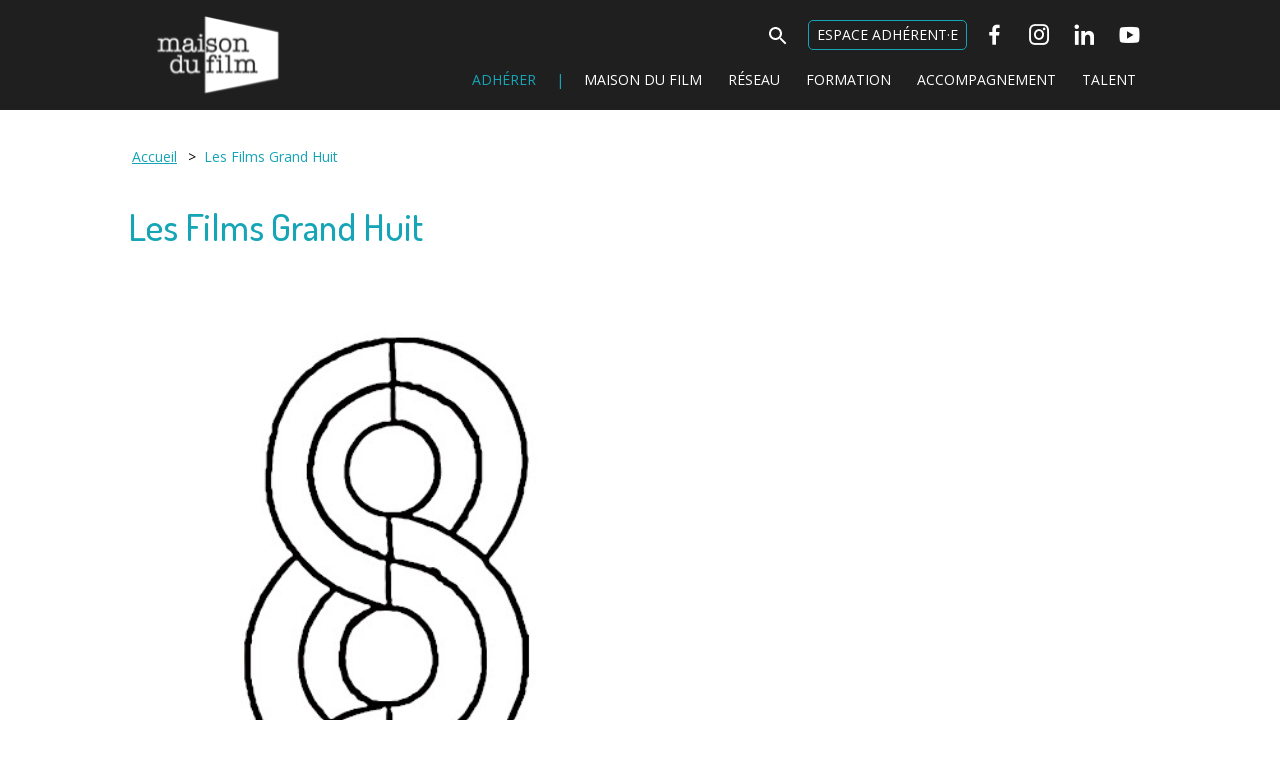

--- FILE ---
content_type: text/html; charset=UTF-8
request_url: https://maisondufilm.com/societes/les-films-grand-huit/
body_size: 16479
content:
<!DOCTYPE html>
<html lang="fr-FR">
<head>
<meta charset="UTF-8" />
<meta name="viewport" content="width=device-width" />
<title>Les Films Grand Huit | Maison du Film</title>
<meta name='robots' content='max-image-preview:large, max-snippet:-1, max-video-preview:-1' />
	<style>img:is([sizes="auto" i], [sizes^="auto," i]) { contain-intrinsic-size: 3000px 1500px }</style>
	<link rel="canonical" href="https://maisondufilm.com/societes/les-films-grand-huit/">
<meta property="og:title" content="Les Films Grand Huit | Maison du Film">
<meta property="og:type" content="article">
<meta property="og:image" content="https://maisondufilm.com/wp-content/uploads/2022/01/Films-Grand-Huit.jpg">
<meta property="og:image:width" content="401">
<meta property="og:image:height" content="512">
<meta property="og:image:alt" content="Films Grand Huit">
<meta property="og:url" content="https://maisondufilm.com/societes/les-films-grand-huit/">
<meta property="og:locale" content="fr_FR">
<meta property="og:site_name" content="Maison du Film">
<meta property="article:published_time" content="2022-01-04T16:21:12+01:00">
<meta property="article:modified_time" content="2022-01-04T16:21:13+01:00">
<meta property="og:updated_time" content="2022-01-04T16:21:13+01:00">
<meta name="twitter:card" content="summary_large_image">
<meta name="twitter:image" content="https://maisondufilm.com/wp-content/uploads/2022/01/Films-Grand-Huit.jpg">
<link rel='dns-prefetch' href='//www.googletagmanager.com' />
<link rel="alternate" type="application/rss+xml" title="Maison du Film &raquo; Flux" href="https://maisondufilm.com/feed/" />
<link rel="alternate" type="application/rss+xml" title="Maison du Film &raquo; Flux des commentaires" href="https://maisondufilm.com/comments/feed/" />
<script type="text/javascript">
/* <![CDATA[ */
window._wpemojiSettings = {"baseUrl":"https:\/\/s.w.org\/images\/core\/emoji\/16.0.1\/72x72\/","ext":".png","svgUrl":"https:\/\/s.w.org\/images\/core\/emoji\/16.0.1\/svg\/","svgExt":".svg","source":{"concatemoji":"https:\/\/maisondufilm.com\/wp-includes\/js\/wp-emoji-release.min.js?ver=6.8.3"}};
/*! This file is auto-generated */
!function(s,n){var o,i,e;function c(e){try{var t={supportTests:e,timestamp:(new Date).valueOf()};sessionStorage.setItem(o,JSON.stringify(t))}catch(e){}}function p(e,t,n){e.clearRect(0,0,e.canvas.width,e.canvas.height),e.fillText(t,0,0);var t=new Uint32Array(e.getImageData(0,0,e.canvas.width,e.canvas.height).data),a=(e.clearRect(0,0,e.canvas.width,e.canvas.height),e.fillText(n,0,0),new Uint32Array(e.getImageData(0,0,e.canvas.width,e.canvas.height).data));return t.every(function(e,t){return e===a[t]})}function u(e,t){e.clearRect(0,0,e.canvas.width,e.canvas.height),e.fillText(t,0,0);for(var n=e.getImageData(16,16,1,1),a=0;a<n.data.length;a++)if(0!==n.data[a])return!1;return!0}function f(e,t,n,a){switch(t){case"flag":return n(e,"\ud83c\udff3\ufe0f\u200d\u26a7\ufe0f","\ud83c\udff3\ufe0f\u200b\u26a7\ufe0f")?!1:!n(e,"\ud83c\udde8\ud83c\uddf6","\ud83c\udde8\u200b\ud83c\uddf6")&&!n(e,"\ud83c\udff4\udb40\udc67\udb40\udc62\udb40\udc65\udb40\udc6e\udb40\udc67\udb40\udc7f","\ud83c\udff4\u200b\udb40\udc67\u200b\udb40\udc62\u200b\udb40\udc65\u200b\udb40\udc6e\u200b\udb40\udc67\u200b\udb40\udc7f");case"emoji":return!a(e,"\ud83e\udedf")}return!1}function g(e,t,n,a){var r="undefined"!=typeof WorkerGlobalScope&&self instanceof WorkerGlobalScope?new OffscreenCanvas(300,150):s.createElement("canvas"),o=r.getContext("2d",{willReadFrequently:!0}),i=(o.textBaseline="top",o.font="600 32px Arial",{});return e.forEach(function(e){i[e]=t(o,e,n,a)}),i}function t(e){var t=s.createElement("script");t.src=e,t.defer=!0,s.head.appendChild(t)}"undefined"!=typeof Promise&&(o="wpEmojiSettingsSupports",i=["flag","emoji"],n.supports={everything:!0,everythingExceptFlag:!0},e=new Promise(function(e){s.addEventListener("DOMContentLoaded",e,{once:!0})}),new Promise(function(t){var n=function(){try{var e=JSON.parse(sessionStorage.getItem(o));if("object"==typeof e&&"number"==typeof e.timestamp&&(new Date).valueOf()<e.timestamp+604800&&"object"==typeof e.supportTests)return e.supportTests}catch(e){}return null}();if(!n){if("undefined"!=typeof Worker&&"undefined"!=typeof OffscreenCanvas&&"undefined"!=typeof URL&&URL.createObjectURL&&"undefined"!=typeof Blob)try{var e="postMessage("+g.toString()+"("+[JSON.stringify(i),f.toString(),p.toString(),u.toString()].join(",")+"));",a=new Blob([e],{type:"text/javascript"}),r=new Worker(URL.createObjectURL(a),{name:"wpTestEmojiSupports"});return void(r.onmessage=function(e){c(n=e.data),r.terminate(),t(n)})}catch(e){}c(n=g(i,f,p,u))}t(n)}).then(function(e){for(var t in e)n.supports[t]=e[t],n.supports.everything=n.supports.everything&&n.supports[t],"flag"!==t&&(n.supports.everythingExceptFlag=n.supports.everythingExceptFlag&&n.supports[t]);n.supports.everythingExceptFlag=n.supports.everythingExceptFlag&&!n.supports.flag,n.DOMReady=!1,n.readyCallback=function(){n.DOMReady=!0}}).then(function(){return e}).then(function(){var e;n.supports.everything||(n.readyCallback(),(e=n.source||{}).concatemoji?t(e.concatemoji):e.wpemoji&&e.twemoji&&(t(e.twemoji),t(e.wpemoji)))}))}((window,document),window._wpemojiSettings);
/* ]]> */
</script>

<link rel='stylesheet' id='pt-cv-public-style-css' href='https://maisondufilm.com/wp-content/plugins/content-views-query-and-display-post-page/public/assets/css/cv.css?ver=4.2' type='text/css' media='all' />
<link rel='stylesheet' id='pt-cv-public-pro-style-css' href='https://maisondufilm.com/wp-content/plugins/pt-content-views-pro/public/assets/css/cvpro.min.css?ver=7.2.2' type='text/css' media='all' />
<style id='wp-emoji-styles-inline-css' type='text/css'>

	img.wp-smiley, img.emoji {
		display: inline !important;
		border: none !important;
		box-shadow: none !important;
		height: 1em !important;
		width: 1em !important;
		margin: 0 0.07em !important;
		vertical-align: -0.1em !important;
		background: none !important;
		padding: 0 !important;
	}
</style>
<link rel='stylesheet' id='wp-block-library-css' href='https://maisondufilm.com/wp-includes/css/dist/block-library/style.min.css?ver=6.8.3' type='text/css' media='all' />
<style id='classic-theme-styles-inline-css' type='text/css'>
/*! This file is auto-generated */
.wp-block-button__link{color:#fff;background-color:#32373c;border-radius:9999px;box-shadow:none;text-decoration:none;padding:calc(.667em + 2px) calc(1.333em + 2px);font-size:1.125em}.wp-block-file__button{background:#32373c;color:#fff;text-decoration:none}
</style>
<style id='global-styles-inline-css' type='text/css'>
:root{--wp--preset--aspect-ratio--square: 1;--wp--preset--aspect-ratio--4-3: 4/3;--wp--preset--aspect-ratio--3-4: 3/4;--wp--preset--aspect-ratio--3-2: 3/2;--wp--preset--aspect-ratio--2-3: 2/3;--wp--preset--aspect-ratio--16-9: 16/9;--wp--preset--aspect-ratio--9-16: 9/16;--wp--preset--color--black: #000000;--wp--preset--color--cyan-bluish-gray: #abb8c3;--wp--preset--color--white: #ffffff;--wp--preset--color--pale-pink: #f78da7;--wp--preset--color--vivid-red: #cf2e2e;--wp--preset--color--luminous-vivid-orange: #ff6900;--wp--preset--color--luminous-vivid-amber: #fcb900;--wp--preset--color--light-green-cyan: #7bdcb5;--wp--preset--color--vivid-green-cyan: #00d084;--wp--preset--color--pale-cyan-blue: #8ed1fc;--wp--preset--color--vivid-cyan-blue: #0693e3;--wp--preset--color--vivid-purple: #9b51e0;--wp--preset--gradient--vivid-cyan-blue-to-vivid-purple: linear-gradient(135deg,rgba(6,147,227,1) 0%,rgb(155,81,224) 100%);--wp--preset--gradient--light-green-cyan-to-vivid-green-cyan: linear-gradient(135deg,rgb(122,220,180) 0%,rgb(0,208,130) 100%);--wp--preset--gradient--luminous-vivid-amber-to-luminous-vivid-orange: linear-gradient(135deg,rgba(252,185,0,1) 0%,rgba(255,105,0,1) 100%);--wp--preset--gradient--luminous-vivid-orange-to-vivid-red: linear-gradient(135deg,rgba(255,105,0,1) 0%,rgb(207,46,46) 100%);--wp--preset--gradient--very-light-gray-to-cyan-bluish-gray: linear-gradient(135deg,rgb(238,238,238) 0%,rgb(169,184,195) 100%);--wp--preset--gradient--cool-to-warm-spectrum: linear-gradient(135deg,rgb(74,234,220) 0%,rgb(151,120,209) 20%,rgb(207,42,186) 40%,rgb(238,44,130) 60%,rgb(251,105,98) 80%,rgb(254,248,76) 100%);--wp--preset--gradient--blush-light-purple: linear-gradient(135deg,rgb(255,206,236) 0%,rgb(152,150,240) 100%);--wp--preset--gradient--blush-bordeaux: linear-gradient(135deg,rgb(254,205,165) 0%,rgb(254,45,45) 50%,rgb(107,0,62) 100%);--wp--preset--gradient--luminous-dusk: linear-gradient(135deg,rgb(255,203,112) 0%,rgb(199,81,192) 50%,rgb(65,88,208) 100%);--wp--preset--gradient--pale-ocean: linear-gradient(135deg,rgb(255,245,203) 0%,rgb(182,227,212) 50%,rgb(51,167,181) 100%);--wp--preset--gradient--electric-grass: linear-gradient(135deg,rgb(202,248,128) 0%,rgb(113,206,126) 100%);--wp--preset--gradient--midnight: linear-gradient(135deg,rgb(2,3,129) 0%,rgb(40,116,252) 100%);--wp--preset--font-size--small: 13px;--wp--preset--font-size--medium: 20px;--wp--preset--font-size--large: 36px;--wp--preset--font-size--x-large: 42px;--wp--preset--spacing--20: 0.44rem;--wp--preset--spacing--30: 0.67rem;--wp--preset--spacing--40: 1rem;--wp--preset--spacing--50: 1.5rem;--wp--preset--spacing--60: 2.25rem;--wp--preset--spacing--70: 3.38rem;--wp--preset--spacing--80: 5.06rem;--wp--preset--shadow--natural: 6px 6px 9px rgba(0, 0, 0, 0.2);--wp--preset--shadow--deep: 12px 12px 50px rgba(0, 0, 0, 0.4);--wp--preset--shadow--sharp: 6px 6px 0px rgba(0, 0, 0, 0.2);--wp--preset--shadow--outlined: 6px 6px 0px -3px rgba(255, 255, 255, 1), 6px 6px rgba(0, 0, 0, 1);--wp--preset--shadow--crisp: 6px 6px 0px rgba(0, 0, 0, 1);}:where(.is-layout-flex){gap: 0.5em;}:where(.is-layout-grid){gap: 0.5em;}body .is-layout-flex{display: flex;}.is-layout-flex{flex-wrap: wrap;align-items: center;}.is-layout-flex > :is(*, div){margin: 0;}body .is-layout-grid{display: grid;}.is-layout-grid > :is(*, div){margin: 0;}:where(.wp-block-columns.is-layout-flex){gap: 2em;}:where(.wp-block-columns.is-layout-grid){gap: 2em;}:where(.wp-block-post-template.is-layout-flex){gap: 1.25em;}:where(.wp-block-post-template.is-layout-grid){gap: 1.25em;}.has-black-color{color: var(--wp--preset--color--black) !important;}.has-cyan-bluish-gray-color{color: var(--wp--preset--color--cyan-bluish-gray) !important;}.has-white-color{color: var(--wp--preset--color--white) !important;}.has-pale-pink-color{color: var(--wp--preset--color--pale-pink) !important;}.has-vivid-red-color{color: var(--wp--preset--color--vivid-red) !important;}.has-luminous-vivid-orange-color{color: var(--wp--preset--color--luminous-vivid-orange) !important;}.has-luminous-vivid-amber-color{color: var(--wp--preset--color--luminous-vivid-amber) !important;}.has-light-green-cyan-color{color: var(--wp--preset--color--light-green-cyan) !important;}.has-vivid-green-cyan-color{color: var(--wp--preset--color--vivid-green-cyan) !important;}.has-pale-cyan-blue-color{color: var(--wp--preset--color--pale-cyan-blue) !important;}.has-vivid-cyan-blue-color{color: var(--wp--preset--color--vivid-cyan-blue) !important;}.has-vivid-purple-color{color: var(--wp--preset--color--vivid-purple) !important;}.has-black-background-color{background-color: var(--wp--preset--color--black) !important;}.has-cyan-bluish-gray-background-color{background-color: var(--wp--preset--color--cyan-bluish-gray) !important;}.has-white-background-color{background-color: var(--wp--preset--color--white) !important;}.has-pale-pink-background-color{background-color: var(--wp--preset--color--pale-pink) !important;}.has-vivid-red-background-color{background-color: var(--wp--preset--color--vivid-red) !important;}.has-luminous-vivid-orange-background-color{background-color: var(--wp--preset--color--luminous-vivid-orange) !important;}.has-luminous-vivid-amber-background-color{background-color: var(--wp--preset--color--luminous-vivid-amber) !important;}.has-light-green-cyan-background-color{background-color: var(--wp--preset--color--light-green-cyan) !important;}.has-vivid-green-cyan-background-color{background-color: var(--wp--preset--color--vivid-green-cyan) !important;}.has-pale-cyan-blue-background-color{background-color: var(--wp--preset--color--pale-cyan-blue) !important;}.has-vivid-cyan-blue-background-color{background-color: var(--wp--preset--color--vivid-cyan-blue) !important;}.has-vivid-purple-background-color{background-color: var(--wp--preset--color--vivid-purple) !important;}.has-black-border-color{border-color: var(--wp--preset--color--black) !important;}.has-cyan-bluish-gray-border-color{border-color: var(--wp--preset--color--cyan-bluish-gray) !important;}.has-white-border-color{border-color: var(--wp--preset--color--white) !important;}.has-pale-pink-border-color{border-color: var(--wp--preset--color--pale-pink) !important;}.has-vivid-red-border-color{border-color: var(--wp--preset--color--vivid-red) !important;}.has-luminous-vivid-orange-border-color{border-color: var(--wp--preset--color--luminous-vivid-orange) !important;}.has-luminous-vivid-amber-border-color{border-color: var(--wp--preset--color--luminous-vivid-amber) !important;}.has-light-green-cyan-border-color{border-color: var(--wp--preset--color--light-green-cyan) !important;}.has-vivid-green-cyan-border-color{border-color: var(--wp--preset--color--vivid-green-cyan) !important;}.has-pale-cyan-blue-border-color{border-color: var(--wp--preset--color--pale-cyan-blue) !important;}.has-vivid-cyan-blue-border-color{border-color: var(--wp--preset--color--vivid-cyan-blue) !important;}.has-vivid-purple-border-color{border-color: var(--wp--preset--color--vivid-purple) !important;}.has-vivid-cyan-blue-to-vivid-purple-gradient-background{background: var(--wp--preset--gradient--vivid-cyan-blue-to-vivid-purple) !important;}.has-light-green-cyan-to-vivid-green-cyan-gradient-background{background: var(--wp--preset--gradient--light-green-cyan-to-vivid-green-cyan) !important;}.has-luminous-vivid-amber-to-luminous-vivid-orange-gradient-background{background: var(--wp--preset--gradient--luminous-vivid-amber-to-luminous-vivid-orange) !important;}.has-luminous-vivid-orange-to-vivid-red-gradient-background{background: var(--wp--preset--gradient--luminous-vivid-orange-to-vivid-red) !important;}.has-very-light-gray-to-cyan-bluish-gray-gradient-background{background: var(--wp--preset--gradient--very-light-gray-to-cyan-bluish-gray) !important;}.has-cool-to-warm-spectrum-gradient-background{background: var(--wp--preset--gradient--cool-to-warm-spectrum) !important;}.has-blush-light-purple-gradient-background{background: var(--wp--preset--gradient--blush-light-purple) !important;}.has-blush-bordeaux-gradient-background{background: var(--wp--preset--gradient--blush-bordeaux) !important;}.has-luminous-dusk-gradient-background{background: var(--wp--preset--gradient--luminous-dusk) !important;}.has-pale-ocean-gradient-background{background: var(--wp--preset--gradient--pale-ocean) !important;}.has-electric-grass-gradient-background{background: var(--wp--preset--gradient--electric-grass) !important;}.has-midnight-gradient-background{background: var(--wp--preset--gradient--midnight) !important;}.has-small-font-size{font-size: var(--wp--preset--font-size--small) !important;}.has-medium-font-size{font-size: var(--wp--preset--font-size--medium) !important;}.has-large-font-size{font-size: var(--wp--preset--font-size--large) !important;}.has-x-large-font-size{font-size: var(--wp--preset--font-size--x-large) !important;}
:where(.wp-block-post-template.is-layout-flex){gap: 1.25em;}:where(.wp-block-post-template.is-layout-grid){gap: 1.25em;}
:where(.wp-block-columns.is-layout-flex){gap: 2em;}:where(.wp-block-columns.is-layout-grid){gap: 2em;}
:root :where(.wp-block-pullquote){font-size: 1.5em;line-height: 1.6;}
</style>
<link rel='stylesheet' id='flexy-breadcrumb-css' href='https://maisondufilm.com/wp-content/plugins/flexy-breadcrumb/public/css/flexy-breadcrumb-public.css?ver=1.2.1' type='text/css' media='all' />
<link rel='stylesheet' id='flexy-breadcrumb-font-awesome-css' href='https://maisondufilm.com/wp-content/plugins/flexy-breadcrumb/public/css/font-awesome.min.css?ver=4.7.0' type='text/css' media='all' />
<link rel='stylesheet' id='hello-asso-css' href='https://maisondufilm.com/wp-content/plugins/helloasso/public/css/hello-asso-public.css?ver=1.1.21' type='text/css' media='all' />
<link rel='stylesheet' id='htslider-widgets-css' href='https://maisondufilm.com/wp-content/plugins/ht-slider-for-elementor/assets/css/ht-slider-widgets.css?ver=1.7.1' type='text/css' media='all' />
<link rel='stylesheet' id='wpos-slick-style-css' href='https://maisondufilm.com/wp-content/plugins/wp-responsive-recent-post-slider/assets/css/slick.css?ver=3.6.5' type='text/css' media='all' />
<link rel='stylesheet' id='wppsac-public-style-css' href='https://maisondufilm.com/wp-content/plugins/wp-responsive-recent-post-slider/assets/css/recent-post-style.css?ver=3.6.5' type='text/css' media='all' />
<link rel='stylesheet' id='ivory-search-styles-css' href='https://maisondufilm.com/wp-content/plugins/add-search-to-menu/public/css/ivory-search.min.css?ver=5.5.11' type='text/css' media='all' />
<link rel='stylesheet' id='megamenu-css' href='https://maisondufilm.com/wp-content/uploads/maxmegamenu/style.css?ver=b26919' type='text/css' media='all' />
<link rel='stylesheet' id='dashicons-css' href='https://maisondufilm.com/wp-includes/css/dashicons.min.css?ver=6.8.3' type='text/css' media='all' />
<link rel='stylesheet' id='parent-style-css' href='https://maisondufilm.com/wp-content/themes/blankslate/style.css?ver=6.8.3' type='text/css' media='all' />
<link rel='stylesheet' id='child-style-css' href='https://maisondufilm.com/wp-content/themes/blankslate-child/style.css?ver=6.8.3' type='text/css' media='all' />
<link rel='stylesheet' id='blankslate-style-css' href='https://maisondufilm.com/wp-content/themes/blankslate-child/style.css?ver=6.8.3' type='text/css' media='all' />
<link rel='stylesheet' id='newsletter-css' href='https://maisondufilm.com/wp-content/plugins/newsletter/style.css?ver=8.9.4' type='text/css' media='all' />
<script type="text/javascript" src="https://maisondufilm.com/wp-includes/js/jquery/jquery.min.js?ver=3.7.1" id="jquery-core-js"></script>
<script type="text/javascript" src="https://maisondufilm.com/wp-includes/js/jquery/jquery-migrate.min.js?ver=3.4.1" id="jquery-migrate-js"></script>
<script type="text/javascript" src="https://maisondufilm.com/wp-content/plugins/helloasso/public/js/hello-asso-public.js?ver=1.1.21" id="hello-asso-js"></script>

<!-- Extrait de code de la balise Google (gtag.js) ajouté par Site Kit -->
<!-- Extrait Google Analytics ajouté par Site Kit -->
<script type="text/javascript" src="https://www.googletagmanager.com/gtag/js?id=GT-TXXBBMW" id="google_gtagjs-js" async></script>
<script type="text/javascript" id="google_gtagjs-js-after">
/* <![CDATA[ */
window.dataLayer = window.dataLayer || [];function gtag(){dataLayer.push(arguments);}
gtag("set","linker",{"domains":["maisondufilm.com"]});
gtag("js", new Date());
gtag("set", "developer_id.dZTNiMT", true);
gtag("config", "GT-TXXBBMW");
 window._googlesitekit = window._googlesitekit || {}; window._googlesitekit.throttledEvents = []; window._googlesitekit.gtagEvent = (name, data) => { var key = JSON.stringify( { name, data } ); if ( !! window._googlesitekit.throttledEvents[ key ] ) { return; } window._googlesitekit.throttledEvents[ key ] = true; setTimeout( () => { delete window._googlesitekit.throttledEvents[ key ]; }, 5 ); gtag( "event", name, { ...data, event_source: "site-kit" } ); }; 
/* ]]> */
</script>
<link rel="https://api.w.org/" href="https://maisondufilm.com/wp-json/" /><link rel="alternate" title="JSON" type="application/json" href="https://maisondufilm.com/wp-json/wp/v2/societes/3557" /><link rel="EditURI" type="application/rsd+xml" title="RSD" href="https://maisondufilm.com/xmlrpc.php?rsd" />
<meta name="generator" content="WordPress 6.8.3" />
<link rel='shortlink' href='https://maisondufilm.com/?p=3557' />
<link rel="alternate" title="oEmbed (JSON)" type="application/json+oembed" href="https://maisondufilm.com/wp-json/oembed/1.0/embed?url=https%3A%2F%2Fmaisondufilm.com%2Fsocietes%2Fles-films-grand-huit%2F" />
<link rel="alternate" title="oEmbed (XML)" type="text/xml+oembed" href="https://maisondufilm.com/wp-json/oembed/1.0/embed?url=https%3A%2F%2Fmaisondufilm.com%2Fsocietes%2Fles-films-grand-huit%2F&#038;format=xml" />

            <style type="text/css">              
                
                /* Background color */
                .fbc-page .fbc-wrap .fbc-items {
                    background-color: #ffffff;
                }
                /* Items font size */
                .fbc-page .fbc-wrap .fbc-items li {
                    font-size: 14px;
                }
                
                /* Items' link color */
                .fbc-page .fbc-wrap .fbc-items li a {
                    color: #16a5b7;                    
                }
                
                /* Seprator color */
                .fbc-page .fbc-wrap .fbc-items li .fbc-separator {
                    color: #000000;
                }
                
                /* Active item & end-text color */
                .fbc-page .fbc-wrap .fbc-items li.active span,
                .fbc-page .fbc-wrap .fbc-items li .fbc-end-text {
                    color: #16a5b7;
                    font-size: 14px;
                }
            </style>

            <meta name="generator" content="Site Kit by Google 1.160.1" /><meta name="generator" content="Elementor 3.31.3; features: e_font_icon_svg, additional_custom_breakpoints, e_element_cache; settings: css_print_method-external, google_font-enabled, font_display-swap">
			<style>
				.e-con.e-parent:nth-of-type(n+4):not(.e-lazyloaded):not(.e-no-lazyload),
				.e-con.e-parent:nth-of-type(n+4):not(.e-lazyloaded):not(.e-no-lazyload) * {
					background-image: none !important;
				}
				@media screen and (max-height: 1024px) {
					.e-con.e-parent:nth-of-type(n+3):not(.e-lazyloaded):not(.e-no-lazyload),
					.e-con.e-parent:nth-of-type(n+3):not(.e-lazyloaded):not(.e-no-lazyload) * {
						background-image: none !important;
					}
				}
				@media screen and (max-height: 640px) {
					.e-con.e-parent:nth-of-type(n+2):not(.e-lazyloaded):not(.e-no-lazyload),
					.e-con.e-parent:nth-of-type(n+2):not(.e-lazyloaded):not(.e-no-lazyload) * {
						background-image: none !important;
					}
				}
			</style>
			<link rel="icon" href="https://maisondufilm.com/wp-content/uploads/2021/08/cropped-cropped-Sans-titre-32x32.png" sizes="32x32" />
<link rel="icon" href="https://maisondufilm.com/wp-content/uploads/2021/08/cropped-cropped-Sans-titre-192x192.png" sizes="192x192" />
<link rel="apple-touch-icon" href="https://maisondufilm.com/wp-content/uploads/2021/08/cropped-cropped-Sans-titre-180x180.png" />
<meta name="msapplication-TileImage" content="https://maisondufilm.com/wp-content/uploads/2021/08/cropped-cropped-Sans-titre-270x270.png" />
			<style type="text/css" id="pt-cv-custom-style-ff6079bfca">.pt-cv-custom-fields[class*="dates_formation"]:after {
    padding-left: 15px;
    content: ' - ';
}</style>
					<style type="text/css" id="wp-custom-css">
			.wp-block-button__link {
    color: #fff!important;
}
.wp-block-button__link:hover {
    color: #16A5B7!important;
}
/*SLider page d'acceuil*/
.wppsac-post-categories .wppsac-post-categories-list a {
   
    color: black !important;
}

.wppsac-wrap .wppsac-post-image {
    border-radius: 0;
    box-shadow: none;
    width: 100%;
}
.wppsac-post-carousel.design-1 a.wppsac-readmorebtn {
    display: none;
}

/*** Carrousel articles ***/
/* Flèches du carrousel uniquement SVG */
.wppsac-post-slider .slick-arrow,
.wppsac-post-carousel .slick-arrow {
    position: absolute;
    z-index: 9;
    padding: 0;
    margin: 0;
    display: inline-block;
    width: 50px;   /* largeur du SVG */
    height: 50px;  /* hauteur du SVG */
    cursor: pointer;
    border: none;
    background: none !important; /* pas de fond */
    box-shadow: none;
}

/* Flèche gauche */
.wppsac-post-slider .slick-prev.slick-arrow,
.wppsac-post-carousel .slick-prev.slick-arrow {
    left: -70px !important;
    background: url("https://maisondufilm.com/wp-content/themes/blankslate-child/img/left-arrow.svg") center center no-repeat !important;
    background-size: 50px !important;
}


/* Flèche droite */
.wppsac-post-slider .slick-next.slick-arrow,
.wppsac-post-carousel .slick-next.slick-arrow {
    right: -70px !important;
    background: url("https://maisondufilm.com/wp-content/themes/blankslate-child/img/right-arrow.svg") center center no-repeat !important;
    background-size: 50px !important;
}

/* Neutraliser complètement les chevrons par défaut (blancs) */
.wppsac-post-slider .slick-arrow svg, .wppsac-post-carousel .slick-arrow svg {
    fill: #16a5b700;
}
.image-hover-zoom {
    transition: transform 0.3s ease; /* Animation douce */
}

.image-hover-zoom:hover {
    transform: scale(1.1); /* Agrandissement à 110% */
}

		</style>
		<style type="text/css">/** Mega Menu CSS: fs **/</style>
<style type="text/css" media="screen">.is-menu path.search-icon-path { fill: #ffffff;}body .popup-search-close:after, body .search-close:after { border-color: #ffffff;}body .popup-search-close:before, body .search-close:before { border-color: #ffffff;}</style>			<style type="text/css">
					</style>
					<style type="text/css">
					.is-form-id-169 .is-search-submit:focus,
			.is-form-id-169 .is-search-submit:hover,
			.is-form-id-169 .is-search-submit,
            .is-form-id-169 .is-search-icon {
			color: #ffffff !important;            background-color: #1f1f1f !important;            border-color: #16a5b7 !important;			}
                        	.is-form-id-169 .is-search-submit path {
					fill: #ffffff !important;            	}
            			.is-form-id-169 .is-search-input::-webkit-input-placeholder {
			    color: #ffffff !important;
			}
			.is-form-id-169 .is-search-input:-moz-placeholder {
			    color: #ffffff !important;
			    opacity: 1;
			}
			.is-form-id-169 .is-search-input::-moz-placeholder {
			    color: #ffffff !important;
			    opacity: 1;
			}
			.is-form-id-169 .is-search-input:-ms-input-placeholder {
			    color: #ffffff !important;
			}
                        			.is-form-style-1.is-form-id-169 .is-search-input:focus,
			.is-form-style-1.is-form-id-169 .is-search-input:hover,
			.is-form-style-1.is-form-id-169 .is-search-input,
			.is-form-style-2.is-form-id-169 .is-search-input:focus,
			.is-form-style-2.is-form-id-169 .is-search-input:hover,
			.is-form-style-2.is-form-id-169 .is-search-input,
			.is-form-style-3.is-form-id-169 .is-search-input:focus,
			.is-form-style-3.is-form-id-169 .is-search-input:hover,
			.is-form-style-3.is-form-id-169 .is-search-input,
			.is-form-id-169 .is-search-input:focus,
			.is-form-id-169 .is-search-input:hover,
			.is-form-id-169 .is-search-input {
                                color: #ffffff !important;                                border-color: #16a5b7 !important;                                background-color: #1f1f1f !important;			}
                        			</style>
		<link rel="preconnect" href="https://fonts.googleapis.com">
<link rel="preconnect" href="https://fonts.gstatic.com" crossorigin>
<link href="https://fonts.googleapis.com/css2?family=Dosis:wght@300;400;500;600;700&display=swap" rel="stylesheet">
<link href="https://fonts.googleapis.com/css2?family=Open+Sans:ital,wght@0,400;0,600;0,700;1,400;1,600&display=swap" rel="stylesheet">
</head>

<body data-rsssl=1 class="wp-singular societes-template-default single single-societes postid-3557 wp-embed-responsive wp-theme-blankslate wp-child-theme-blankslate-child blankslate mega-menu-main-menu mega-menu-menu-rsx elementor-default elementor-kit-8914">
<div id="wrapper" class="hfeed">
<header id="header">
<div id="header-wrapper">
<div id="branding">
<div id="site-title">
<a href="https://maisondufilm.com/" title="Maison du Film" rel="home">Maison du Film</a>
</div>
</div>

<div id=menu>

    <div id="menu-superieur">
        <div class="menu-barre-de-recherche-container"><ul id="menu-barre-de-recherche" class="menu"><li class=" astm-search-menu is-menu sliding menu-item"><a href="#" role="button" aria-label="Search Icon Link"><svg width="20" height="20" class="search-icon" role="img" viewBox="2 9 20 5" focusable="false" aria-label="Search">
						<path class="search-icon-path" d="M15.5 14h-.79l-.28-.27C15.41 12.59 16 11.11 16 9.5 16 5.91 13.09 3 9.5 3S3 5.91 3 9.5 5.91 16 9.5 16c1.61 0 3.09-.59 4.23-1.57l.27.28v.79l5 4.99L20.49 19l-4.99-5zm-6 0C7.01 14 5 11.99 5 9.5S7.01 5 9.5 5 14 7.01 14 9.5 11.99 14 9.5 14z"></path></svg></a><form  class="is-search-form is-form-style is-form-style-2 is-form-id-169 " action="https://maisondufilm.com/" method="get" role="search" ><label for="is-search-input-169"><span class="is-screen-reader-text">Search for:</span><input  type="search" id="is-search-input-169" name="s" value="" class="is-search-input" placeholder="Entrez votre recherche..." autocomplete=off /></label></form></li></ul></div>        <a href="https://adhesion.maisondufilm.com/">
        <div class="bouton2">Espace adhérent·e</div></a>
        <div id="mega-menu-wrap-menu-rsx" class="mega-menu-wrap"><div class="mega-menu-toggle"><div class="mega-toggle-blocks-left"></div><div class="mega-toggle-blocks-center"></div><div class="mega-toggle-blocks-right"><div class='mega-toggle-block mega-menu-toggle-animated-block mega-toggle-block-0' id='mega-toggle-block-0'><button aria-label="Toggle Menu" class="mega-toggle-animated mega-toggle-animated-slider" type="button" aria-expanded="false">
                  <span class="mega-toggle-animated-box">
                    <span class="mega-toggle-animated-inner"></span>
                  </span>
                </button></div></div></div><ul id="mega-menu-menu-rsx" class="mega-menu max-mega-menu mega-menu-horizontal mega-no-js" data-event="hover_intent" data-effect="fade_up" data-effect-speed="200" data-effect-mobile="disabled" data-effect-speed-mobile="0" data-mobile-force-width="false" data-second-click="go" data-document-click="collapse" data-vertical-behaviour="standard" data-breakpoint="768" data-unbind="true" data-mobile-state="collapse_all" data-mobile-direction="vertical" data-hover-intent-timeout="300" data-hover-intent-interval="100"><li class="mega-menu-item mega-menu-item-type-custom mega-menu-item-object-custom mega-align-bottom-left mega-menu-flyout mega-has-icon mega-icon-left mega-hide-text mega-menu-item-156" id="mega-menu-item-156"><a target="_blank" class="dashicons-facebook-alt mega-menu-link" href="https://www.facebook.com/maisondufilm" tabindex="0" aria-label="Facebook"></a></li><li class="mega-menu-item mega-menu-item-type-custom mega-menu-item-object-custom mega-align-bottom-left mega-menu-flyout mega-has-icon mega-icon-left mega-hide-text mega-menu-item-158" id="mega-menu-item-158"><a target="_blank" class="dashicons-instagram mega-menu-link" href="https://www.instagram.com/maisondufilm/" tabindex="0" aria-label="Instagram"></a></li><li class="mega-menu-item mega-menu-item-type-custom mega-menu-item-object-custom mega-align-bottom-left mega-menu-flyout mega-has-icon mega-icon-left mega-hide-text mega-menu-item-159" id="mega-menu-item-159"><a target="_blank" class="dashicons-linkedin mega-menu-link" href="https://www.linkedin.com/company/maison-du-film/" tabindex="0" aria-label="Linkedin"></a></li><li class="mega-menu-item mega-menu-item-type-custom mega-menu-item-object-custom mega-align-bottom-left mega-menu-flyout mega-has-icon mega-icon-left mega-hide-text mega-menu-item-160" id="mega-menu-item-160"><a target="_blank" class="dashicons-youtube mega-menu-link" href="https://www.youtube.com/channel/UCLZvSAGlrrGJoWybH54jb9Q" tabindex="0" aria-label="Youtube"></a></li></ul></div>    </div>
    
    <div id="menu-principal">
        <div id="mega-menu-wrap-main-menu" class="mega-menu-wrap"><div class="mega-menu-toggle"><div class="mega-toggle-blocks-left"></div><div class="mega-toggle-blocks-center"></div><div class="mega-toggle-blocks-right"><div class='mega-toggle-block mega-menu-toggle-animated-block mega-toggle-block-0' id='mega-toggle-block-0'><button aria-label="Toggle Menu" class="mega-toggle-animated mega-toggle-animated-slider" type="button" aria-expanded="false">
                  <span class="mega-toggle-animated-box">
                    <span class="mega-toggle-animated-inner"></span>
                  </span>
                </button></div></div></div><ul id="mega-menu-main-menu" class="mega-menu max-mega-menu mega-menu-horizontal mega-no-js" data-event="hover" data-effect="fade_up" data-effect-speed="200" data-effect-mobile="disabled" data-effect-speed-mobile="0" data-mobile-force-width="false" data-second-click="go" data-document-click="collapse" data-vertical-behaviour="standard" data-breakpoint="938" data-unbind="true" data-mobile-state="collapse_all" data-mobile-direction="vertical" data-hover-intent-timeout="300" data-hover-intent-interval="100"><li class="mega-menu-item mega-menu-item-type-post_type mega-menu-item-object-page mega-align-bottom-left mega-menu-flyout mega-menu-item-94" id="mega-menu-item-94"><a class="mega-menu-link" href="https://maisondufilm.com/adherer/" tabindex="0">Adhérer</a></li><li class="mega-menu-item mega-menu-item-type-custom mega-menu-item-object-custom mega-align-bottom-left mega-menu-flyout mega-menu-item-172" id="mega-menu-item-172"><a class="mega-menu-link" tabindex="0">|</a></li><li class="mega-menu-item mega-menu-item-type-post_type mega-menu-item-object-page mega-menu-item-has-children mega-align-bottom-right mega-menu-flyout mega-menu-item-100" id="mega-menu-item-100"><a class="mega-menu-link" href="https://maisondufilm.com/maison-du-film/" aria-expanded="false" tabindex="0">Maison du Film<span class="mega-indicator" aria-hidden="true"></span></a>
<ul class="mega-sub-menu">
<li class="mega-menu-item mega-menu-item-type-post_type mega-menu-item-object-page mega-menu-item-123" id="mega-menu-item-123"><a class="mega-menu-link" href="https://maisondufilm.com/maison-du-film/pourquoi-adherer/">Pourquoi adhérer ?</a></li><li class="mega-menu-item mega-menu-item-type-post_type mega-menu-item-object-page mega-menu-item-124" id="mega-menu-item-124"><a class="mega-menu-link" href="https://maisondufilm.com/maison-du-film/qui-sommes-nous/">L’équipe</a></li><li class="mega-menu-item mega-menu-item-type-post_type mega-menu-item-object-page mega-menu-item-1694" id="mega-menu-item-1694"><a class="mega-menu-link" href="https://maisondufilm.com/maison-du-film/partenaires-et-soutiens/">Partenaires et soutiens</a></li><li class="mega-menu-item mega-menu-item-type-post_type mega-menu-item-object-page mega-menu-item-2571" id="mega-menu-item-2571"><a class="mega-menu-link" href="https://maisondufilm.com/maison-du-film/hors-les-murs/">Hors les murs</a></li><li class="mega-menu-item mega-menu-item-type-post_type mega-menu-item-object-page mega-menu-item-121" id="mega-menu-item-121"><a class="mega-menu-link" href="https://maisondufilm.com/maison-du-film/la-maison-du-film-recrute/">Nous recrutons</a></li><li class="mega-menu-item mega-menu-item-type-post_type mega-menu-item-object-page mega-menu-item-122" id="mega-menu-item-122"><a class="mega-menu-link" href="https://maisondufilm.com/maison-du-film/nous-contacter/">Nous contacter</a></li></ul>
</li><li class="mega-menu-item mega-menu-item-type-post_type mega-menu-item-object-page mega-menu-item-has-children mega-align-bottom-right mega-menu-flyout mega-menu-item-108" id="mega-menu-item-108"><a class="mega-menu-link" href="https://maisondufilm.com/reseau/" aria-expanded="false" tabindex="0">Réseau<span class="mega-indicator" aria-hidden="true"></span></a>
<ul class="mega-sub-menu">
<li class="mega-menu-item mega-menu-item-type-post_type mega-menu-item-object-page mega-menu-item-128" id="mega-menu-item-128"><a class="mega-menu-link" href="https://maisondufilm.com/reseau/annonces-et-appels/">Annonces et appels à projets</a></li><li class="mega-menu-item mega-menu-item-type-post_type mega-menu-item-object-page mega-menu-item-127" id="mega-menu-item-127"><a class="mega-menu-link" href="https://maisondufilm.com/reseau/la-matinale/">Focus</a></li><li class="mega-menu-item mega-menu-item-type-post_type mega-menu-item-object-page mega-menu-item-129" id="mega-menu-item-129"><a class="mega-menu-link" href="https://maisondufilm.com/reseau/partenaires-techniques/">Partenaires</a></li><li class="mega-menu-item mega-menu-item-type-post_type mega-menu-item-object-page mega-menu-item-17176" id="mega-menu-item-17176"><a class="mega-menu-link" href="https://maisondufilm.com/reseau/premiere-proj/">Première Proj’</a></li><li class="mega-menu-item mega-menu-item-type-post_type mega-menu-item-object-page mega-menu-item-16912" id="mega-menu-item-16912"><a class="mega-menu-link" href="https://maisondufilm.com/reseau/les-co%c2%b7lab/">Les Co·lab’</a></li><li class="mega-menu-item mega-menu-item-type-post_type mega-menu-item-object-page mega-menu-item-16911" id="mega-menu-item-16911"><a class="mega-menu-link" href="https://maisondufilm.com/reseau/le-ptit-dej-des-prod/">Le P’tit-dej’ des prod’</a></li><li class="mega-menu-item mega-menu-item-type-post_type mega-menu-item-object-page mega-menu-item-125" id="mega-menu-item-125"><a class="mega-menu-link" href="https://maisondufilm.com/reseau/annuaires-professionnels/">Annuaires professionnels</a></li></ul>
</li><li class="mega-menu-item mega-menu-item-type-post_type mega-menu-item-object-page mega-menu-item-has-children mega-align-bottom-right mega-menu-flyout mega-menu-item-96" id="mega-menu-item-96"><a class="mega-menu-link" href="https://maisondufilm.com/formation/" aria-expanded="false" tabindex="0">Formation<span class="mega-indicator" aria-hidden="true"></span></a>
<ul class="mega-sub-menu">
<li class="mega-menu-item mega-menu-item-type-post_type mega-menu-item-object-page mega-menu-item-136" id="mega-menu-item-136"><a class="mega-menu-link" href="https://maisondufilm.com/formation/catalogue-des-formations/">Catalogue des formations</a></li><li class="mega-menu-item mega-menu-item-type-post_type mega-menu-item-object-page mega-menu-item-137" id="mega-menu-item-137"><a class="mega-menu-link" href="https://maisondufilm.com/formation/financer-sa-formation/">Financer sa formation</a></li><li class="mega-menu-item mega-menu-item-type-post_type mega-menu-item-object-page mega-menu-item-138" id="mega-menu-item-138"><a class="mega-menu-link" href="https://maisondufilm.com/formation/nos-intervenant%c2%b7e%c2%b7s/">Nos intervenant·e·s</a></li></ul>
</li><li class="mega-menu-item mega-menu-item-type-post_type mega-menu-item-object-page mega-menu-item-has-children mega-align-bottom-right mega-menu-flyout mega-menu-item-87" id="mega-menu-item-87"><a class="mega-menu-link" href="https://maisondufilm.com/accompagnement/" aria-expanded="false" tabindex="0">Accompagnement<span class="mega-indicator" aria-hidden="true"></span></a>
<ul class="mega-sub-menu">
<li class="mega-menu-item mega-menu-item-type-post_type mega-menu-item-object-page mega-menu-item-131" id="mega-menu-item-131"><a class="mega-menu-link" href="https://maisondufilm.com/accompagnement/conseils-personnalises/">Conseils personnalisés</a></li><li class="mega-menu-item mega-menu-item-type-post_type mega-menu-item-object-page mega-menu-item-135" id="mega-menu-item-135"><a class="mega-menu-link" href="https://maisondufilm.com/accompagnement/reunions-dorientation/">Ateliers d’orientation</a></li><li class="mega-menu-item mega-menu-item-type-post_type mega-menu-item-object-page mega-menu-item-133" id="mega-menu-item-133"><a class="mega-menu-link" href="https://maisondufilm.com/accompagnement/accompagnements-court-moyen-metrage/">Accompagnements court métrage</a></li><li class="mega-menu-item mega-menu-item-type-post_type mega-menu-item-object-page mega-menu-item-130" id="mega-menu-item-130"><a class="mega-menu-link" href="https://maisondufilm.com/accompagnement/accompagnements-long-metrage/">Accompagnements long métrage</a></li><li class="mega-menu-item mega-menu-item-type-post_type mega-menu-item-object-page mega-menu-item-7723" id="mega-menu-item-7723"><a class="mega-menu-link" href="https://maisondufilm.com/accompagnement/retours-montage/">Retours montage</a></li><li class="mega-menu-item mega-menu-item-type-post_type mega-menu-item-object-page mega-menu-item-15796" id="mega-menu-item-15796"><a class="mega-menu-link" href="https://maisondufilm.com/synchro/">Synchro</a></li><li class="mega-menu-item mega-menu-item-type-post_type mega-menu-item-object-page mega-menu-item-132" id="mega-menu-item-132"><a class="mega-menu-link" href="https://maisondufilm.com/accompagnement/librairie/">Nos ouvrages</a></li></ul>
</li><li class="mega-menu-item mega-menu-item-type-post_type mega-menu-item-object-page mega-menu-item-has-children mega-align-bottom-right mega-menu-flyout mega-menu-item-114" id="mega-menu-item-114"><a class="mega-menu-link" href="https://maisondufilm.com/talent/" aria-expanded="false" tabindex="0">Talent<span class="mega-indicator" aria-hidden="true"></span></a>
<ul class="mega-sub-menu">
<li class="mega-menu-item mega-menu-item-type-post_type mega-menu-item-object-page mega-menu-item-142" id="mega-menu-item-142"><a class="mega-menu-link" href="https://maisondufilm.com/talent/les-labels/">Les LABELS</a></li><li class="mega-menu-item mega-menu-item-type-post_type mega-menu-item-object-page mega-menu-item-141" id="mega-menu-item-141"><a class="mega-menu-link" href="https://maisondufilm.com/talent/lautoprod-du-mois/">L’autoprod’</a></li><li class="mega-menu-item mega-menu-item-type-post_type mega-menu-item-object-page mega-menu-item-15791" id="mega-menu-item-15791"><a class="mega-menu-link" href="https://maisondufilm.com/mon-film-dans-un-camion/">Mon film dans un camion</a></li><li class="mega-menu-item mega-menu-item-type-post_type mega-menu-item-object-page mega-menu-item-6649" id="mega-menu-item-6649"><a class="mega-menu-link" href="https://maisondufilm.com/talent/concours/">Concours</a></li><li class="mega-menu-item mega-menu-item-type-post_type mega-menu-item-object-page mega-menu-item-139" id="mega-menu-item-139"><a class="mega-menu-link" href="https://maisondufilm.com/talent/aide-sacem-maison-du-film/">Aide SACEM – Maison du Film</a></li><li class="mega-menu-item mega-menu-item-type-post_type mega-menu-item-object-page mega-menu-item-144" id="mega-menu-item-144"><a class="mega-menu-link" href="https://maisondufilm.com/talent/trio/">TRIO</a></li><li class="mega-menu-item mega-menu-item-type-post_type mega-menu-item-object-page mega-menu-item-140" id="mega-menu-item-140"><a class="mega-menu-link" href="https://maisondufilm.com/talent/crescendo/">Crescendo</a></li><li class="mega-menu-item mega-menu-item-type-post_type mega-menu-item-object-page mega-menu-item-15795" id="mega-menu-item-15795"><a class="mega-menu-link" href="https://maisondufilm.com/lumiere-sur/">Lumière sur…</a></li></ul>
</li></ul></div>    </div>
	
</div>
</div>
</header>

<div id="container"><main id="content" class="content-article">
			<!-- Flexy Breadcrumb -->
			<div class="fbc fbc-page">

				<!-- Breadcrumb wrapper -->
				<div class="fbc-wrap">

					<!-- Ordered list-->
					<ol class="fbc-items" itemscope itemtype="https://schema.org/BreadcrumbList">
						            <li itemprop="itemListElement" itemscope itemtype="https://schema.org/ListItem">
                <span itemprop="name">
                    <!-- Home Link -->
                    <a itemprop="item" href="https://maisondufilm.com">
                    
                        Accueil                    </a>
                </span>
                <meta itemprop="position" content="1" /><!-- Meta Position-->
             </li><li><span class="fbc-separator">></span></li><li class="active" itemprop="itemListElement" itemscope itemtype="https://schema.org/ListItem"><span itemprop="name" title="Les Films Grand Huit">Les Films Grand Huit</span><meta itemprop="position" content="2" /></li>					</ol>
					<div class="clearfix"></div>
				</div>
			</div>
			<article id="post-3557" class="post-3557 societes type-societes status-publish has-post-thumbnail hentry">
<header>
<h1 class="entry-title"><a href="https://maisondufilm.com/societes/les-films-grand-huit/" title="Les Films Grand Huit" rel="bookmark">Les Films Grand Huit</a>
</h1> <div class="entry-meta">
<span class="author vcard" itemprop="author" itemscope itemtype="https://schema.org/Person"><span itemprop="name"><a href="https://maisondufilm.com/author/danielc/" title="Articles par Daniel Cohen" rel="author">Daniel Cohen</a></span></span>
<span class="meta-sep"> | </span>
<time class="entry-date" datetime="4 janvier 2022" title="4 janvier 2022" itemprop="datePublished" pubdate>4 janvier 2022</time>
<meta itemprop="dateModified" content="4 janvier 2022" /></div></header>
<div class="entry-content">
<a href="https://maisondufilm.com/wp-content/uploads/2022/01/Films-Grand-Huit.jpg" title="Les Films Grand Huit"><img fetchpriority="high" width="401" height="512" src="https://maisondufilm.com/wp-content/uploads/2022/01/Films-Grand-Huit.jpg" class="attachment-post-thumbnail size-post-thumbnail wp-post-image" alt="Films grand huit" decoding="async" srcset="https://maisondufilm.com/wp-content/uploads/2022/01/Films-Grand-Huit.jpg 401w, https://maisondufilm.com/wp-content/uploads/2022/01/Films-Grand-Huit-235x300.jpg 235w" sizes="(max-width: 401px) 100vw, 401px" /></a>
<div class="cat-links"></div>
<div class="entry-links"></div>
</div><footer class="entry-footer">
<span class="cat-links">Categories: </span>
<span class="tag-links"></span>
</footer></article><footer class="footer">

	<nav class="navigation post-navigation" aria-label="Publications">
		<h2 class="screen-reader-text">Navigation de l’article</h2>
		<div class="nav-links"><div class="nav-previous"><a href="https://maisondufilm.com/societes/golgota-productions/" rel="prev"><span class="meta-nav">&larr;</span> Golgota Productions</a></div><div class="nav-next"><a href="https://maisondufilm.com/societes/envie-de-tempete-productions/" rel="next">Envie de tempête Productions <span class="meta-nav">&rarr;</span></a></div></div>
	</nav></footer>
</main>
<aside id="sidebar" role="complementary">
</aside></div>


<footer id="footer">

    <div class="menu-footer">

        <a href="https://maisondufilm.com/">
            <img src="https://maisondufilm.com/wp-content/themes/blankslate-child/img/logo-mdf.svg" alt="Retour à l'accueil">
        </a>
        <div class="en-savoir-plus">
            <h2>En savoir plus</h2>
            <div class="menu-footer-en-savoir-plus-container"><ul id="menu-footer-en-savoir-plus" class="menu"><li id="menu-item-181" class="menu-item menu-item-type-post_type menu-item-object-page menu-item-181"><a href="https://maisondufilm.com/archives/" itemprop="url">Archives</a></li>
<li id="menu-item-183" class="menu-item menu-item-type-post_type menu-item-object-page menu-item-183"><a href="https://maisondufilm.com/credits/" itemprop="url">Crédits</a></li>
<li id="menu-item-182" class="menu-item menu-item-type-post_type menu-item-object-page menu-item-182"><a href="https://maisondufilm.com/mentions-legales/" itemprop="url">Mentions légales</a></li>
<li id="menu-item-185" class="menu-item menu-item-type-post_type menu-item-object-page menu-item-privacy-policy menu-item-185"><a rel="privacy-policy" href="https://maisondufilm.com/politique-de-confidentialite/" itemprop="url">Politique de confidentialité</a></li>
</ul></div>        </div>
        <div class="champs-daction">
            <h2>Champs d'action</h2>
            <div class="menu-footer-champs-daction-container"><ul id="menu-footer-champs-daction" class="menu"><li id="menu-item-186" class="menu-item menu-item-type-post_type menu-item-object-page menu-item-186"><a href="https://maisondufilm.com/reseau/" itemprop="url">Réseau</a></li>
<li id="menu-item-187" class="menu-item menu-item-type-post_type menu-item-object-page menu-item-187"><a href="https://maisondufilm.com/formation/" itemprop="url">Formation</a></li>
<li id="menu-item-188" class="menu-item menu-item-type-post_type menu-item-object-page menu-item-188"><a href="https://maisondufilm.com/accompagnement/" itemprop="url">Accompagnement</a></li>
<li id="menu-item-189" class="menu-item menu-item-type-post_type menu-item-object-page menu-item-189"><a href="https://maisondufilm.com/talent/" itemprop="url">Talent</a></li>
</ul></div>        </div>
        <div class="nous-contacter">
            <h2>Nous contacter</h2>
            <p>Email : <a href="mailto:info@maisondufilm.com">info@maisondufilm.com</a><br>
            Téléphone : <a href="tel:+33140343244">+33 1 40 34 32 44</a><br>
            Adresse : 10 passage de Flandre<br>
            75019 Paris, France</p>
        </div>
        <div class="nous-suivre-newsletter">
            <div class="nous-suivre">
                <h2>Nous suivre</h2>
                <div class="reseaux">
                <a href="https://www.facebook.com/maisondufilm" target="_blank">
                    <img src="https://maisondufilm.com/wp-content/themes/blankslate-child/img/facebook.svg" alt="Facebook">
                </a>
                <a href="https://twitter.com/maisondufilm" target="_blank">
                    <img src="https://maisondufilm.com/wp-content/themes/blankslate-child/img/twitter.svg" alt="Twitter">
                </a>
                <a href="https://www.instagram.com/maisondufilm/" target="_blank">
                    <img src="https://maisondufilm.com/wp-content/themes/blankslate-child/img/instagram.svg" alt="Instagram">
                </a>
                <a href="https://www.linkedin.com/company/maison-du-film/" target="_blank">
                    <img src="https://maisondufilm.com/wp-content/themes/blankslate-child/img/linkedin.svg" alt="Linkedin">
                </a>
                <a href="https://www.youtube.com/channel/UCLZvSAGlrrGJoWybH54jb9Q" target="_blank">
                    <img src="https://maisondufilm.com/wp-content/themes/blankslate-child/img/youtube.svg" alt="Youtube">
                </a>
                </div>
            </div>

            <!-- Ajout de la zone widgetisable du footer -->
				
 				 				<div id="footer-widget-area" class="nwa-header-widget widget-area newsletter" role="complementary">
 				<div class="nwa-widget"><!-- Begin Brevo Form -->
<!-- START - We recommend to place the below code in head tag of your website html  -->
<style>
  @font-face {
    font-display: block;
    font-family: Roboto;
    src: url(https://assets.brevo.com/font/Roboto/Latin/normal/normal/7529907e9eaf8ebb5220c5f9850e3811.woff2) format("woff2"), url(https://assets.brevo.com/font/Roboto/Latin/normal/normal/25c678feafdc175a70922a116c9be3e7.woff) format("woff")
  }

  @font-face {
    font-display: fallback;
    font-family: Roboto;
    font-weight: 600;
    src: url(https://assets.brevo.com/font/Roboto/Latin/medium/normal/6e9caeeafb1f3491be3e32744bc30440.woff2) format("woff2"), url(https://assets.brevo.com/font/Roboto/Latin/medium/normal/71501f0d8d5aa95960f6475d5487d4c2.woff) format("woff")
  }

  @font-face {
    font-display: fallback;
    font-family: Roboto;
    font-weight: 700;
    src: url(https://assets.brevo.com/font/Roboto/Latin/bold/normal/3ef7cf158f310cf752d5ad08cd0e7e60.woff2) format("woff2"), url(https://assets.brevo.com/font/Roboto/Latin/bold/normal/ece3a1d82f18b60bcce0211725c476aa.woff) format("woff")
  }

  #sib-container input:-ms-input-placeholder {
    text-align: left;
    font-family: Helvetica, sans-serif;
    color: #c0ccda;
  }

  #sib-container input::placeholder {
    text-align: left;
    font-family: Helvetica, sans-serif;
    color: #c0ccda;
  }

  #sib-container textarea::placeholder {
    text-align: left;
    font-family: Helvetica, sans-serif;
    color: #c0ccda;
  }

  #sib-container a {
    text-decoration: underline;
    color: #2BB2FC;
  }
</style>
<link rel="stylesheet" href="https://sibforms.com/forms/end-form/build/sib-styles.css">
<!--  END - We recommend to place the above code in head tag of your website html -->

<!-- START - We recommend to place the below code where you want the form in your website html  -->
<div class="sib-form" style="text-align: right;
         background-color: transparent;                                 ">
  <div id="sib-form-container" class="sib-form-container">
    <div id="error-message" class="sib-form-message-panel" style="font-size:16px; text-align:left; font-family:Helvetica, sans-serif; color:#661d1d; background-color:#ffeded; border-radius:3px; border-color:#ff4949;max-width:200px;">
      <div class="sib-form-message-panel__text sib-form-message-panel__text--center">
        <svg viewBox="0 0 512 512" class="sib-icon sib-notification__icon">
          <path d="M256 40c118.621 0 216 96.075 216 216 0 119.291-96.61 216-216 216-119.244 0-216-96.562-216-216 0-119.203 96.602-216 216-216m0-32C119.043 8 8 119.083 8 256c0 136.997 111.043 248 248 248s248-111.003 248-248C504 119.083 392.957 8 256 8zm-11.49 120h22.979c6.823 0 12.274 5.682 11.99 12.5l-7 168c-.268 6.428-5.556 11.5-11.99 11.5h-8.979c-6.433 0-11.722-5.073-11.99-11.5l-7-168c-.283-6.818 5.167-12.5 11.99-12.5zM256 340c-15.464 0-28 12.536-28 28s12.536 28 28 28 28-12.536 28-28-12.536-28-28-28z" />
        </svg>
        <span class="sib-form-message-panel__inner-text">
                          Nous n&#039;avons pas pu confirmer votre inscription.
                      </span>
      </div>
    </div>
    <div></div>
    <div id="success-message" class="sib-form-message-panel" style="font-size:16px; text-align:left; font-family:Helvetica, sans-serif; color:#085229; background-color:#e7faf0; border-radius:3px; border-color:#13ce66;max-width:200px;">
      <div class="sib-form-message-panel__text sib-form-message-panel__text--center">
        <svg viewBox="0 0 512 512" class="sib-icon sib-notification__icon">
          <path d="M256 8C119.033 8 8 119.033 8 256s111.033 248 248 248 248-111.033 248-248S392.967 8 256 8zm0 464c-118.664 0-216-96.055-216-216 0-118.663 96.055-216 216-216 118.664 0 216 96.055 216 216 0 118.663-96.055 216-216 216zm141.63-274.961L217.15 376.071c-4.705 4.667-12.303 4.637-16.97-.068l-85.878-86.572c-4.667-4.705-4.637-12.303.068-16.97l8.52-8.451c4.705-4.667 12.303-4.637 16.97.068l68.976 69.533 163.441-162.13c4.705-4.667 12.303-4.637 16.97.068l8.451 8.52c4.668 4.705 4.637 12.303-.068 16.97z" />
        </svg>
        <span class="sib-form-message-panel__inner-text">
                          Votre inscription est confirmée.
                      </span>
      </div>
    </div>
    <div></div>
    <div id="sib-container" class="sib-container--small sib-container--vertical" style="text-align:right; background-color:rgba(21,165,183,0.8); max-width:200px; border-radius:11px; border-width:1px; border-color:#C0CCD9; border-style:solid; direction:ltr">
      <form id="sib-form" method="POST" action="https://10bc9d9a.sibforms.com/serve/[base64]" data-type="subscription">
        <div style="padding: 8px 0;">
          <div class="sib-form-block" style="font-size:32px; text-align:left; font-weight:700; font-family:Helvetica, sans-serif; color:#070808; background-color:transparent; text-align:left">
            <p>Newsletter</p>
          </div>
        </div>
        <div style="padding: 8px 0;">
          <div class="sib-input sib-form-block">
            <div class="form__entry entry_block">
              <div class="form__label-row ">
                <label class="entry__label" style="font-weight: 700; text-align:left; font-size:16px; text-align:left; font-weight:700; font-family:Helvetica, sans-serif; color:#3c4858;" for="EMAIL" data-required="*">Veuillez renseigner votre adresse email</label>

                <div class="entry__field">
                  <input class="input " type="text" id="EMAIL" name="EMAIL" autocomplete="off" placeholder="EMAIL" data-required="true" required />
                </div>
              </div>

              <label class="entry__error entry__error--primary" style="font-size:16px; text-align:left; font-family:Helvetica, sans-serif; color:#661d1d; background-color:#ffeded; border-radius:3px; border-color:#ff4949;">
              </label>
            </div>
          </div>
        </div>
        <div style="padding: 8px 0;">
          <div class="sib-form-block" style="text-align: center">
            <button class="sib-form-block__button sib-form-block__button-with-loader" style="font-size:16px; text-align:center; font-weight:700; font-family:Helvetica, sans-serif; color:#FFFFFF; background-color:#000000; border-radius:8px; border-width:0px;" form="sib-form" type="submit">
              <svg class="icon clickable__icon progress-indicator__icon sib-hide-loader-icon" viewBox="0 0 512 512" style="">
                <path d="M460.116 373.846l-20.823-12.022c-5.541-3.199-7.54-10.159-4.663-15.874 30.137-59.886 28.343-131.652-5.386-189.946-33.641-58.394-94.896-95.833-161.827-99.676C261.028 55.961 256 50.751 256 44.352V20.309c0-6.904 5.808-12.337 12.703-11.982 83.556 4.306 160.163 50.864 202.11 123.677 42.063 72.696 44.079 162.316 6.031 236.832-3.14 6.148-10.75 8.461-16.728 5.01z" />
              </svg>
              S&#039;INSCRIRE
            </button>
          </div>
        </div>

        <input type="text" name="email_address_check" value="" class="input--hidden">
        <input type="hidden" name="locale" value="fr">
      </form>
    </div>
  </div>
</div>
<!-- END - We recommend to place the above code where you want the form in your website html  -->

<!-- START - We recommend to place the below code in footer or bottom of your website html  -->
<script>
  window.REQUIRED_CODE_ERROR_MESSAGE = 'Veuillez choisir un code pays';
  window.LOCALE = 'fr';
  window.EMAIL_INVALID_MESSAGE = window.SMS_INVALID_MESSAGE = "Les informations que vous avez fournies ne sont pas valides. Veuillez vérifier le format du champ et réessayer.";

  window.REQUIRED_ERROR_MESSAGE = "Vous devez renseigner ce champ. ";

  window.GENERIC_INVALID_MESSAGE = "Les informations que vous avez fournies ne sont pas valides. Veuillez vérifier le format du champ et réessayer.";




  window.translation = {
    common: {
      selectedList: '{quantity} liste sélectionnée',
      selectedLists: '{quantity} listes sélectionnées',
      selectedOption: '{quantity} sélectionné',
      selectedOptions: '{quantity} sélectionnés',
    }
  };

  var AUTOHIDE = Boolean(1);
</script>

<script defer src="https://sibforms.com/forms/end-form/build/main.js"></script>


<!-- END - We recommend to place the above code in footer or bottom of your website html  -->
<!-- End Brevo Form --></div> 				</div>
				 				
 			<!-- Fin de la zone widgetisable -->

        </div>

    </div>

   
    <div id="copyright">
        &copy; 2026 Maison du Film        | Tous droits réservés | Ce site a été développé avec le soutien de la Mission cinéma de la Ville de Paris.
	</div>

</footer>


</div>
<script type="speculationrules">
{"prefetch":[{"source":"document","where":{"and":[{"href_matches":"\/*"},{"not":{"href_matches":["\/wp-*.php","\/wp-admin\/*","\/wp-content\/uploads\/*","\/wp-content\/*","\/wp-content\/plugins\/*","\/wp-content\/themes\/blankslate-child\/*","\/wp-content\/themes\/blankslate\/*","\/*\\?(.+)"]}},{"not":{"selector_matches":"a[rel~=\"nofollow\"]"}},{"not":{"selector_matches":".no-prefetch, .no-prefetch a"}}]},"eagerness":"conservative"}]}
</script>
                                <script><!-- Matomo -->

  var _paq = window._paq = window._paq || [];
  /* tracker methods like "setCustomDimension" should be called before "trackPageView" */
  _paq.push(['trackPageView']);
  _paq.push(['enableLinkTracking']);
  (function() {
    var u="//analytics.strategiesvip.eu/";
    _paq.push(['setTrackerUrl', u+'matomo.php']);
    _paq.push(['setSiteId', '27']);
    var d=document, g=d.createElement('script'), s=d.getElementsByTagName('script')[0];
    g.async=true; g.src=u+'matomo.js'; s.parentNode.insertBefore(g,s);
  })();

<!-- End Matomo Code -->
</script>
                                <script>
jQuery(document).ready(function($) {
var deviceAgent = navigator.userAgent.toLowerCase();
if (deviceAgent.match(/(iphone|ipod|ipad)/)) {
$("html").addClass("ios");
}
if (navigator.userAgent.search("MSIE") >= 0) {
$("html").addClass("ie");
}
else if (navigator.userAgent.search("Chrome") >= 0) {
$("html").addClass("chrome");
}
else if (navigator.userAgent.search("Firefox") >= 0) {
$("html").addClass("firefox");
}
else if (navigator.userAgent.search("Safari") >= 0 && navigator.userAgent.search("Chrome") < 0) {
$("html").addClass("safari");
}
else if (navigator.userAgent.search("Opera") >= 0) {
$("html").addClass("opera");
}
});
</script>
<script type="application/ld+json" id="slim-seo-schema">{"@context":"https://schema.org","@graph":[{"@type":"WebSite","@id":"https://maisondufilm.com/#website","url":"https://maisondufilm.com/","name":"Maison du Film","description":"Ouverte à toutes et à tous, la Maison du Film accompagne la nouvelle création cinématographique.","inLanguage":"fr-FR","potentialAction":{"@id":"https://maisondufilm.com/#searchaction"},"publisher":{"@id":"https://maisondufilm.com/#organization"}},{"@type":"SearchAction","@id":"https://maisondufilm.com/#searchaction","target":"https://maisondufilm.com/?s={search_term_string}","query-input":"required name=search_term_string"},{"@type":"BreadcrumbList","name":"Fil d’Ariane","@id":"https://maisondufilm.com/societes/les-films-grand-huit/#breadcrumblist","itemListElement":[{"@type":"ListItem","position":1,"name":"Accueil","item":"https://maisondufilm.com/"},{"@type":"ListItem","position":2,"name":"Les Films Grand Huit"}]},{"@type":"WebPage","@id":"https://maisondufilm.com/societes/les-films-grand-huit/#webpage","url":"https://maisondufilm.com/societes/les-films-grand-huit/","inLanguage":"fr-FR","name":"Les Films Grand Huit | Maison du Film","datePublished":"2022-01-04T16:21:12+01:00","dateModified":"2022-01-04T16:21:13+01:00","isPartOf":{"@id":"https://maisondufilm.com/#website"},"breadcrumb":{"@id":"https://maisondufilm.com/societes/les-films-grand-huit/#breadcrumblist"},"primaryImageOfPage":{"@id":"https://maisondufilm.com/societes/les-films-grand-huit/#thumbnail"},"image":{"@id":"https://maisondufilm.com/societes/les-films-grand-huit/#thumbnail"}},{"@type":"Organization","@id":"https://maisondufilm.com/#organization","url":"https://maisondufilm.com/","name":"Maison du Film"},{"@type":"ImageObject","@id":"https://maisondufilm.com/societes/les-films-grand-huit/#thumbnail","url":"https://maisondufilm.com/wp-content/uploads/2022/01/Films-Grand-Huit.jpg","contentUrl":"https://maisondufilm.com/wp-content/uploads/2022/01/Films-Grand-Huit.jpg","width":401,"height":512}]}</script>			<script>
				const lazyloadRunObserver = () => {
					const lazyloadBackgrounds = document.querySelectorAll( `.e-con.e-parent:not(.e-lazyloaded)` );
					const lazyloadBackgroundObserver = new IntersectionObserver( ( entries ) => {
						entries.forEach( ( entry ) => {
							if ( entry.isIntersecting ) {
								let lazyloadBackground = entry.target;
								if( lazyloadBackground ) {
									lazyloadBackground.classList.add( 'e-lazyloaded' );
								}
								lazyloadBackgroundObserver.unobserve( entry.target );
							}
						});
					}, { rootMargin: '200px 0px 200px 0px' } );
					lazyloadBackgrounds.forEach( ( lazyloadBackground ) => {
						lazyloadBackgroundObserver.observe( lazyloadBackground );
					} );
				};
				const events = [
					'DOMContentLoaded',
					'elementor/lazyload/observe',
				];
				events.forEach( ( event ) => {
					document.addEventListener( event, lazyloadRunObserver );
				} );
			</script>
			<script type="text/javascript" id="pt-cv-content-views-script-js-extra">
/* <![CDATA[ */
var PT_CV_PUBLIC = {"_prefix":"pt-cv-","page_to_show":"5","_nonce":"be92c51039","is_admin":"","is_mobile":"","ajaxurl":"https:\/\/maisondufilm.com\/wp-admin\/admin-ajax.php","lang":"","loading_image_src":"data:image\/gif;base64,R0lGODlhDwAPALMPAMrKygwMDJOTkz09PZWVla+vr3p6euTk5M7OzuXl5TMzMwAAAJmZmWZmZszMzP\/\/\/yH\/[base64]\/wyVlamTi3nSdgwFNdhEJgTJoNyoB9ISYoQmdjiZPcj7EYCAeCF1gEDo4Dz2eIAAAh+QQFCgAPACwCAAAADQANAAAEM\/DJBxiYeLKdX3IJZT1FU0iIg2RNKx3OkZVnZ98ToRD4MyiDnkAh6BkNC0MvsAj0kMpHBAAh+QQFCgAPACwGAAAACQAPAAAEMDC59KpFDll73HkAA2wVY5KgiK5b0RRoI6MuzG6EQqCDMlSGheEhUAgqgUUAFRySIgAh+QQFCgAPACwCAAIADQANAAAEM\/DJKZNLND\/[base64]","is_mobile_tablet":"","sf_no_post_found":"Aucune publication trouv\u00e9e.","lf__separator":","};
var PT_CV_PAGINATION = {"first":"\u00ab","prev":"\u2039","next":"\u203a","last":"\u00bb","goto_first":"Aller \u00e0 la premi\u00e8re page","goto_prev":"Aller \u00e0 la page pr\u00e9c\u00e9dente","goto_next":"Aller \u00e0 la page suivante","goto_last":"Aller \u00e0 la derni\u00e8re page","current_page":"La page actuelle est","goto_page":"Aller \u00e0 la page"};
/* ]]> */
</script>
<script type="text/javascript" src="https://maisondufilm.com/wp-content/plugins/content-views-query-and-display-post-page/public/assets/js/cv.js?ver=4.2" id="pt-cv-content-views-script-js"></script>
<script type="text/javascript" src="https://maisondufilm.com/wp-content/plugins/pt-content-views-pro/public/assets/js/cvpro.min.js?ver=7.2.2" id="pt-cv-public-pro-script-js"></script>
<script type="text/javascript" src="https://maisondufilm.com/wp-content/plugins/flexy-breadcrumb/public/js/flexy-breadcrumb-public.js?ver=1.2.1" id="flexy-breadcrumb-js"></script>
<script type="text/javascript" id="newsletter-js-extra">
/* <![CDATA[ */
var newsletter_data = {"action_url":"https:\/\/maisondufilm.com\/wp-admin\/admin-ajax.php"};
/* ]]> */
</script>
<script type="text/javascript" src="https://maisondufilm.com/wp-content/plugins/newsletter/main.js?ver=8.9.4" id="newsletter-js"></script>
<script type="text/javascript" src="https://maisondufilm.com/wp-includes/js/hoverIntent.min.js?ver=1.10.2" id="hoverIntent-js"></script>
<script type="text/javascript" src="https://maisondufilm.com/wp-content/plugins/megamenu/js/maxmegamenu.js?ver=3.6.2" id="megamenu-js"></script>
<script type="text/javascript" id="ivory-search-scripts-js-extra">
/* <![CDATA[ */
var IvorySearchVars = {"is_analytics_enabled":"1"};
/* ]]> */
</script>
<script type="text/javascript" src="https://maisondufilm.com/wp-content/plugins/add-search-to-menu/public/js/ivory-search.min.js?ver=5.5.11" id="ivory-search-scripts-js"></script>
</body>
</html>

<!-- Page supported by LiteSpeed Cache 7.4 on 2026-02-03 19:48:15 -->

--- FILE ---
content_type: text/css
request_url: https://maisondufilm.com/wp-content/themes/blankslate-child/style.css?ver=6.8.3
body_size: 6097
content:
/*
Theme Name: Maison du Film
Description: Thème Enfant de Blankslate
Author: Hugo Cottin
Author URI: https://www.behance.net/hugocottin
Template: blankslate
Version: 1.0
*/

/* -- RESET --  */

/* https://meyerweb.com/eric/tools/css/reset/ 
   v2.0 | 20110126
   License: none (public domain)
*/

html, body, div, span, applet, object, iframe,
h1, h2, h3, h4, h5, h6, p, blockquote, pre,
a, abbr, acronym, address, big, cite, code,
del, dfn, em, img, ins, kbd, q, s, samp,
small, strike, strong, sub, sup, tt, var,
b, u, i, center,
dl, dt, dd, ol, ul, li,
fieldset, form, label, legend,
table, caption, tbody, tfoot, thead, tr, th, td,
article, aside, canvas, details, embed, 
figure, figcaption, footer, header, hgroup, 
menu, nav, output, ruby, section, summary,
time, mark, audio, video {
	margin: 0;
	padding: 0;
	border: 0;
	font-size: 100%;
	font: inherit;
	vertical-align: baseline;
}

/* HTML5 display-role reset for older browsers */
article, aside, details, figcaption, figure, 
footer, header, hgroup, menu, nav, section {
	display: block;
}
body {
	line-height: 1;
}
blockquote, q {
	quotes: none;
}
blockquote:before, blockquote:after,
q:before, q:after {
	content: '';
	content: none;
}
table {
	border-collapse: collapse;
	border-spacing: 0;
}

/*  --------------- Responsive --------------- */

/* --- Affichage Tablette --- */

@media (max-width:1050px) {

	/*** Header ***/

	#mega-menu-item-172 {
		display: none!important;
	}

	.mega-menu-open + #mega-menu-main-menu {
		padding-bottom: 20px!important;
	}

	#menu-superieur {
		margin-top: 5px;
	}

	/* Vidéos */
	
	.deux-videos {
        display: block!important;
    }

    .is-type-video {
        padding: 50px 0!important;
    }

    .deux-videos .wp-block-column + .wp-block-column .is-type-video {
        padding-top: 0!important;
    }

    .is-type-video .wp-block-embed__wrapper {
        width: 70%!important;
        height: 400px!important;
    }

    .deux-videos .wp-block-column:not(:first-child) {
        margin-left: 0!important;
    }

	/*** Footer ***/

	.menu-footer {
		display: block!important;
		text-align: center;
	}

	.menu-footer h2 {
		margin-top: 30px;
	}

	.menu-footer .en-savoir-plus h2 {
		margin-top: 0;
	}

	.menu-footer > a > img {
		display: none;
	}

	#copyright {
		width: 80%;
	}


}

/* --- Affichage Mobile --- */


@media (max-width:768px) {

	/*** Header ***/

	#mega-menu-wrap-menu-rsx {
		display: none!important;
	}

	#mega-menu-item-172 {
		display: none!important;
	}

	.mega-menu-open + #mega-menu-main-menu {
		padding-bottom: 20px!important;
	}

	#menu-superieur {
		margin-top: 5px;
	}

	#menu-barre-de-recherche {
		padding: 0;
	}

	#header-wrapper {
		width: 100%!important;
	}

	#menu-barre-de-recherche li.open form {
		width: 180px!important;
		left: -180px!important;
	}

	/*** Bannière ***/

	.wp-block-cover {
		display: none!important;
	}

	/*** Carrousel d'articles ***/

	.slick-next, .slick-prev {
		display: none!important;
	}

	/*** Nos actions ***/

	.nos-actions .wp-block-column {
		margin-bottom: 30px;
	}

	.nos-actions > div:nth-child(4) {
		margin-bottom: 0;
	}

	/*** Bloc média-texte ***/

	.wp-block-media-text figure + .wp-block-media-text__content {
		margin-top: 15px;
	}

	/*** Bloc colonnes ***/

	.wp-block-columns .wp-block-column {
		margin-bottom: 30px;
	}

	.wp-block-columns > div:last-child {
		margin-bottom: 0;
	}

	/*** Videos ***/

	.deux-videos {
		display: block!important;
	}

	.is-type-video .wp-block-embed__wrapper {
		width: 70%!important;
		height: 300px!important;
	} 

	/*** Formulaires ***/

	.contact {
		width: 100%!important;
	}

	/*** Contact ***/

	.contact .wp-block-column, .contact.page-contact .wp-block-column + .wp-block-column {
		padding: 0!important;
	}

	.contact .wp-block-column .wp-block-contact-form-7-contact-form-selector {
		padding-top: 30px;
	}

	/*** Formations ***/
	
	.pt-cv-ctf-dates_formation::after {
		display: none!important;
	}

	.catalogue-formations .pt-cv-title, .catalogue-formations .pt-cv-ctf-list, .catalogue-formations .pt-cv-content {
		padding-left: 25px!important;
		padding-right: 25px!important;
		height: auto!important;
	}

	.catalogue-formations .pt-cv-title, .catalogue-formations .pt-cv-content {
		padding-top: 10px!important;
		padding-bottom: 10px!important;
	}

	.formation-infos-ligne .wp-block-group {
		display: block!important;
		margin-left: 0!important;
		margin-top: 15px;
	}

	.formation-infos-ligne {
		margin-top: 0!important;
	}

	.pt-cv-ifield>*, .pt-cv-view .pt-cv-content-item>* {
		margin-bottom: 0!important;
	}

	/*** Footer ***/

	.menu-footer {
		display: block!important;
		text-align: center;
	}

	.menu-footer h2 {
		margin-top: 30px;
	}

	.menu-footer .en-savoir-plus h2 {
		margin-top: 0;
	}

	.menu-footer > a > img {
		display: none;
	}

	#copyright {
		width: 80%;
	}

}

@media (max-width:600px) {

	/*** Bloc média-texte ***/

	body .wp-block-media-text.has-media-on-the-right .wp-block-media-text__content, 
	body .wp-block-media-text.has-media-on-the-right .wp-block-media-text__media img,
	body .wp-block-media-text .wp-block-media-text__content {
		padding: 0!important;
	}

	body .wp-block-media-text.is-image-fill .wp-block-media-text__media, 
	body .wp-block-media-text.is-image-fill.has-media-on-the-right .wp-block-media-text__media {
		margin: 0!important;
	}

}

/***** STYLES GÉNÉRAUX *****/

body {
	font-family: 'Open Sans';
    line-height: 160%;
    font-weight: 400;
	font-size: 14px;
}

h1, h2, h3, h4, h5 {
	font-family: 'Dosis';
    line-height: 160%;
    font-weight: 500;
	color: #16A5B7;
}

h2 {
	font-size: 37px;
	margin-bottom: 20px;
}

h3 {
	font-size: 28px;
}

h4 {
	font-size: 24px;
}

a, a:visited, a:hover {
	color: #16A5B7;
	text-decoration: underline;
}

#content {
    margin: 0 auto;
    width: 80vw;
}

.wp-block-button__link {
	font-weight: 600;
	background-color: #16A5B7;
	border-radius: 5px;
	font-size: 14px;
	box-shadow: 0px 10px 22px rgba(0, 0, 0, 0.15);
	padding: 10px 13px 10px 13px;
	display: inline-block;
	vertical-align: middle;
	border: solid 2px #16A5B7;
}

.wp-block-buttons {
	column-gap: 1.5em;
}

.wp-block-buttons .wp-block-button__link::after{
    content: url(img/chevron.svg);
    margin-left: 10px;
}

.wp-block-buttons .wp-block-button__link:hover{
    background-color: white;
    color:#16A5B7;
    border: solid 2px #16A5B7;
	text-decoration: none;
}

.wp-block-buttons .wp-block-button__link:hover::after{
    content: url(img/chevron-hov.svg);
    margin-left: 10px;
}

strong {
	font-weight: 600;
}

em {
	font-style: italic;
}

ul {
	list-style-type: disc;
	list-style-position: inside;
}

ol {
	list-style-type: decimal;
	list-style-position: inside;
}

.wp-block-media-text ol, .wp-block-media-text ul {
	margin-top: 10px;
	margin-bottom: 10px;
}

.wp-block-media-text ol li + li, .wp-block-media-text ul li + li {
	margin-top: 10px
}

.bloc-texte ol, .bloc-texte ul {
	margin-top: 10px;
	margin-bottom: 10px;
}

.bloc-texte ol li + li, .bloc-texte ul li + li {
	margin-top: 10px;
}

/***** HEADER *****/

#header {
	width: 100%;
	background-color: #1F1F1F;
}

#header-wrapper {
    display: flex;
	justify-content: space-between;
	align-items: center;
	width: 80%;
    margin: 0 auto;
}

#menu {
	display: flex;
	flex-direction: column;
	justify-content: flex-end;
}

#branding {
	width: 180px;
    height: 100px;
	margin: 5px 0;;
}

#branding #site-title, #site-title h1 {
    width: 100%;
    height: 100%;
}

#branding #site-title a {
    width: 100%;
    height: 100%;
    display: block;
    background: url(img/logo-mdf.svg) center center no-repeat;
    background-size: 80%;
	color: rgba(137,43,226,0);
}

.post-edit-link, .entry-title {
	display: none;
}

/*** Menu supérieur (Recherche, espace adhérent et menu réseaux sociaux ***/

#menu-superieur {
	display: flex;
	justify-content: flex-end;
	align-items: center;
	margin-bottom: 10px;
}

#menu-superieur div {
	display: inline-block;
	vertical-align: middle;
}

.search-icon {
	padding-top: 7px;
	height: 30px!important;
}

#is-search-input-169 {
	font-family: 'Open Sans';
	border-radius: 5px;
	border-style: solid!important;
}

.is-search-form.is-form-style {
	border-radius: 5px;
}

input.is-search-submit {
	font-family: 'Open Sans'!important;
	text-transform: uppercase!important;
	border-radius: 0 5px 5px 0 !important;
}

ul.menu {
	list-style: none;
}

#mega-menu-wrap-menu-rsx #mega-menu-menu-rsx li.mega-menu-item a.mega-menu-link:before {
	font-size: 25px;
}

.bouton2 {
	padding: 3px 8px;
	border: #16A5B7 1px solid;
	border-radius: 5px;
	margin: auto 5px auto 20px;
	text-transform: uppercase;
	font-weight: 500;
	font-size: 14px;
}

#menu-superieur > a {
	color: white;
}

#menu-superieur > a:visited {
	color: white;
}

#menu-superieur > a:hover {
	color: white;
}

/*** Navigation ***/

#mega-menu-wrap-main-menu #mega-menu-main-menu li.mega-menu-item-has-children > a.mega-menu-link > span.mega-indicator:after {
	display: none!important;
}

#mega-menu-wrap-main-menu #mega-menu-main-menu > li.mega-menu-item > a.mega-menu-link {
	text-transform: uppercase;
}

#mega-menu-wrap-main-menu #mega-menu-main-menu > li.mega-menu-item > a.mega-menu-link:hover {
	border-bottom:  #16A5B7 2px solid;
}

.mega-menu-item-94 .mega-menu-link, .mega-menu-item-168 .mega-menu-link, .mega-menu-item-172 .mega-menu-link {
	color: #16A5B7!important;
}

.mega-menu-item-172 a.mega-menu-link:hover {
	border-bottom: none!important;
	cursor: default!important;
}

#mega-menu-item-1697 a {
	line-height: 20px!important;
	padding: 7.5px 10px!important;
}

/***** BLOCS *****/

/*** Fil d'Ariane ***/

.fbc {
	margin-top: 2.5em;
}

.fbc-page .fbc-wrap .fbc-items {
	font-family: 'Open Sans'!important;
}

.fbc-page .fbc-wrap .fbc-items li span {
color: #16A5B7;
}

.fbc-separator {
color: black;
}

.fbc + h2 {
	margin-top: 1em;
}

.fbc li {
	padding: 0 4px!important;
}

/*** Blocs média-texte ***/

.wp-block-media-text {
    margin: 2.5em auto;
}

.wp-block-media-text.fond-gris {
    margin: 0 auto;
}

.wp-block-media-text__media img {
	height: 100%;
}

.wp-block-buttons {
	margin-top: 30px;
}

.wp-block-buttons + p, .wp-block-buttons + h2, .wp-block-buttons + h3 {
	margin-top: 20px;
}

.wp-block-buttons + p, .wp-block-buttons + h2, .wp-block-buttons + h3 {
	margin-top: 20px;
}

.wp-block-media-text h1, .wp-block-media-text h2, .wp-block-media-text h3, .wp-block-media-text h4, .wp-block-media-text h5 {
	margin-bottom: 20px;
}

.wp-block-media-text p + h1, .wp-block-media-text p + h2, .wp-block-media-text p + h3, .wp-block-media-text p + h4 {
	margin-top: 20px;
}

.fond-gris {
	position: relative;
	padding: 2.5em 0;
	margin: 0 auto;
}

.fond-gris::after{
    content: "";
    display: block;
    position: absolute;
    top: 0;
    left: calc(-50vw + 50%);
    width: 100vw;
    bottom: 0;
    background: #F5F5F5;
    z-index: -1;
}

.wp-block-media-text.has-media-on-the-right .wp-block-media-text__content {
	padding: 0 8% 0 0!important;
}

.wp-block-media-text .wp-block-media-text__content {
	padding: 0 0 0 8%;
}

.wp-block-media-text.has-media-on-the-right .wp-block-media-text__media img {
	padding: 0 0 0 8%!important;
}

.wp-block-media-text .wp-block-media-text__media img {
	padding: 0 8% 0 0;
}

.wp-block-media-text.is-image-fill .wp-block-media-text__media {
	margin: 0 8% 0 0;
}

.wp-block-media-text.is-image-fill.has-media-on-the-right .wp-block-media-text__media {
	margin: 0 0 0 8%!important;
}

.wp-block-media-text p + p {
	margin-top: 15px;
}

/*** Blocs texte ***/

.bloc-texte {
    margin: 2.5em auto;
}

.bloc-texte p + p, .bloc-texte p + ol, .bloc-texte ol + p {
	margin-top: 15px;
}

.bloc-texte h1, .bloc-texte h2, .bloc-texte h3, .bloc-texte h4, .bloc-texte h5 {
	margin-bottom: 20px;
}

.bloc-texte.fond-gris {
    margin: 0 auto;
}

.bloc-texte p + h1, .bloc-texte p + h2, .bloc-texte p + h3, .bloc-texte p + h4 {
	margin-top: 20px;
}

/*** Bloc colonnes ***/

.fond-gris .wp-block-columns {
	margin-bottom: 0;
}

/*** Bannière ***/

.hero-banner {
	width: 100vw;
    margin-left: calc(50% - 50vw);
    max-width: none;
	min-height: 350px;
}

.wp-block-cover .wp-block-cover__inner-container {
	width: 80vw;
	margin: 0 auto;
}

.wp-block-cover.hero-banner {
	padding: 0;
}

.hero-banner .wp-block-cover__inner-container .background-banner {
	min-height: 350px;
	background: rgba(31, 31, 31, 0.3);
	width: 45%;
	display: flex;
	justify-content: center;
    align-items: center;
	padding: 0 35px;
}

.hero-banner .wp-block-cover__inner-container .background-banner p {
	font-family: 'Dosis';
	font-weight: 500;
	font-size: 32px;
	line-height: 150%;
}

/*** Bannière formation ***/

.hero-banner.banniere-formation {
	min-height: 300px;
}

.banniere-formation p {
	font-family: 'Dosis';
	font-weight: 500;
}

.banniere-formation p + p{
	margin-top: 45px;
}

.banniere-formation .wp-block-buttons {
	margin-top: 45px;
}

/*** Actualités ***/

.wppsac-post-image-bg {
	width: 100%;
}

.wppsac-slick-carousel-wrp {
	margin: 2.5em auto 2.5em auto;
}

.slick-list {
	padding-bottom: 10px;
}

.wppsac-post-title {
	padding-bottom: 15px;
}

.wppsac-post-title a {
	color: #16A5B7!important;
}

.wppsac-post-date, .wppsac-readmorebtn {
	display: none;
}

.wppsac-post-carousel .slick-dots li button {
	background: none!important;
	border: #16A5B7 1px solid;
}

.wppsac-post-carousel .slick-dots li.slick-active button {
	background-color: #16A5B7!important;
}

.wppsac-post-slider button.slick-next, .wppsac-post-carousel button.slick-next {
	background: url(img/right-arrow.svg) center center no-repeat !important;;
	background-size: 50px!important;
	width: 50px;
    height: 50px;
}

.wppsac-post-carousel.design-1 .slick-next {
	right: -70px!important;
}

.wppsac-post-carousel.design-1 .slick-next:hover, .wppsac-post-carousel.design-1 .slick-next:focus {
	background: url(img/right-arrow.svg) center center no-repeat !important;;
}

.wppsac-post-slider button.slick-next, .wppsac-post-carousel button.slick-prev {
	background: url(img/left-arrow.svg) center center no-repeat !important;;
	background-size: 50px!important;
	width: 50px;
    height: 50px;
	right: 50px!important;
}

.wppsac-post-carousel.design-1 .slick-prev {
	left: -70px!important;
}

.wppsac-post-carousel.design-1 .slick-prev:hover, .wppsac-post-carousel.design-1 .slick-prev:focus {
	background: url(img/left-arrow.svg) center center no-repeat !important;;
}

.wppsac-carousel-slides {
	padding: 0!important;
	margin: 0 20px;
}

.wppsac-post-categories-list li a {
	pointer-events: none;
	padding: 4px 0!important;
	font-size: 14px!important;
	background: none!important;
	color: black!important;
	text-transform: none!important;
}

.wppsac-post-categories-list li a::before {
	content: url(img/calendar.svg);
    margin-right: 5px;
	height: 24px;
	vertical-align: middle;;
}

.bloc-actu .wp-block-post-excerpt {
	padding-bottom: 20px;
}

.bloc-actu img {
	vertical-align: top;
}

.bloc-actu a {
	text-decoration: none;
}

/*** Nos actions ***/

.container-nos-actions {
	margin-bottom: 0;
	position: relative;
	padding: 2em 0;
}

.container-nos-actions::after{
    content: "";
    display: block;
    position: absolute;
    top: 0;
    left: calc(-50vw + 50%);
    width: 100vw;
    bottom: 0;
    background: #4D4D4D;
    z-index: -1;
}

.nos-actions .wp-block-image {
	margin: 0;
}

.nos-actions img {
	height: 100%;
	display: block;
	width: 100%;
}

.nos-actions .wp-block-column {
	display: flex;
	flex-direction: column;
}

.nos-actions .wp-block-group {
	background: white;
	padding: 10px 20px 15px 20px;
	flex: 1;
}

.nos-actions h2 {
	text-transform: uppercase;
	font-size: 24px;
}

.container-nos-actions > .wp-block-group__inner-container > h2 {
	margin-bottom: 20px;
}

.nos-actions a {
	text-decoration: none;
}

.nos-actions .wp-block-group__inner-container p a {
	text-decoration: none;
	color: black;
}

/*** Bloc vidéo ***/

.wp-block-columns {
	margin: 2.5em auto;
}

.wp-block-columns h2, .wp-block-columns h3 {
	margin-bottom: 20px;
}

.wp-block-columns.fond-gris {
	margin: 0 auto;
}

.is-type-video .wp-block-embed__wrapper {
    margin: 0% auto;
    width: 530px;
    height: 320px;
    position: relative;
}

.is-type-video .wp-block-embed__wrapper iframe {
    position: absolute;
    top: 0;
    left: 0;
    width: 100%;
    height: 100%;
}

.bloc-video .wp-block-embed__wrapper {
    margin: 0% auto;
    width: 660px;
    height: 415px;
    position: relative;
}

.bloc-video .wp-block-embed__wrapper iframe {
    position: absolute;
    top: 0;
    left: 0;
    max-width: 100%;
    height: 100%;
}

.bloc-deux-videos .wp-block-embed__wrapper {
	width: 470px;
	height: 260px;
}

/*** Pourquoi adhérer ***/

.pourquoi-adherer .wp-block-group__inner-container > h2 + p, .pourquoi-adherer .wp-block-group__inner-container > h3 + p {
	margin-top: 10px;
}

.wp-block-uagb-tabs .uagb-tab{
	font-weight: 600;
	background-color: #16A5B7;
	color: white;
	border-radius: 5px;
	font-size: 14px;
	box-shadow: 0px 10px 22px rgba(0, 0, 0, 0.15);
	padding: 10px 13px 10px 13px!important;
	border: solid 2px #16A5B7;
}

.wp-block-uagb-tabs .uagb-tab span {
	color: white!important;
	text-decoration: none!important;
}

.wp-block-uagb-tabs .uagb-tab .uagb-tabs-list::after{
    content: url(img/chevron.svg);
    margin-left: 10px;
}

.wp-block-uagb-tabs .uagb-tab:hover{
    background-color: white;
    color:#16A5B7;
    border: solid 2px #16A5B7;
	text-decoration: none;
}

.wp-block-uagb-tabs .uagb-tab:hover span {
	color: #16A5B7!important;
	text-decoration: none!important;
}

.wp-block-uagb-tabs .uagb-tab:hover .uagb-tabs-list::after{
    content: url(img/chevron-hov.svg);
    margin-left: 10px;
}

.uagb-tab.uagb-tabs__active {
	background-color: white!important;
	color:#16A5B7;
    border: solid 2px #16A5B7;
	text-decoration: none;
}

.uagb-tab.uagb-tabs__active span {
	color: #16a5b7!important;
	text-decoration: none!important;
}

.uagb-tab.uagb-tabs__active .uagb-tabs-list::after {
	content: url(img/chevron-hov.svg);
    margin-left: 10px;
}

.uagb-tabs__panel a, .uagb-tabs__panel a:hover, .uagb-tabs__panel a:active, .uagb-tabs__panel a:visited {
	text-decoration: none;
}

.uagb-tabs__body-wrap {
	margin-top: 2.5em;
	border: none!important;
}

.uagb-tab {
	border-width: 2px!important;
	border-color: #16A5B7!important;
}

.tarifs .uagb-tabs__body-wrap {
	margin-top: 10px;
}

.tarifs .bloc-texte {
	margin: 0 auto;
}

/* --- Formulaire de contact --- */ 

.contact{
    margin: 3em auto;
	width: 60%;
}

.contact.fond-gris {
	margin: 0 auto;
}

.contact .wp-block-column{
    padding: 0 3% 0 0;
}

.contact .wp-block-column + .wp-block-column {
    padding: 0 0 0 3%;
}

.wpcf7-form-control-wrap{
    position: relative;
    width: 100%;
    display: block;
}

.contact h2, .contact h3, .contact h4, .contact h5 {
	margin-bottom: 15px;
}

.contact p + h2, .contact p + h3, .contact p + h4, .contact p + h5 {
	margin-top: 30px;
}

.contact p {
	margin-bottom: 10px;
}

.contact span {
	margin-top: 5px;
}

.contact input {
	font-family: 'Open Sans';
	color: black;
}

::placeholder {
	font-family: 'Open Sans';
	color: black;
}

.wpcf7-form-control-wrap input, .wpcf7-form-control-wrap textarea{
    width: 100%;
    padding: 15px 30px;
    background-color: #F5F5F5;
    border: none;
    border-radius: 5px;
    font-size: 90%;
}

.fond-gris .wpcf7-form-control-wrap input, .fond-gris .wpcf7-form-control-wrap textarea{
    background-color: white;
}

.contact .wpcf7-submit{
	margin-top: 15px;
    font-weight: 600;
	background-color: #16A5B7;
	color: white;
	border-radius: 5px;
	font-size: 14px;
	box-shadow: 0px 10px 22px rgba(0, 0, 0, 0.15);
	padding: 10px 13px 10px 13px;
	display: inline-block;
	vertical-align: middle;
	border: solid 2px #16A5B7;
}

select {
	font-family: 'Open Sans';
}

.contact .wpcf7-submit:hover{
    background-color: white;
    color:#16A5B7;
    border: solid 2px #16A5B7;
}

.contact img{
    height: 100%;
    width: 100%;
}

input.wpcf7-file {
	background-color: white;
	width: auto;
	padding: 0;
	border-radius: 0;
}

input.wpcf7-file textarea {
	background-color: white;
	width: auto;
	padding-left: 20px;
	border-radius: 0;
}

.contact.page-contact {
	width: 100%;
}

a[href^="tel"] {
	color: #16A5B7;
	text-decoration: underline;
}

.contact .bloc-texte {
	margin: 0 auto;
}

/* CF7 */
.colgauche {
	width: 45%;
	float:left;
	margin-bottom: 10px;
	}
	
	.coldroite {
	width: 45%;
	float:right;
	margin-bottom: 10px;
	}
	
	.demicolgauche {
	width: 50%;
	float: left;
	margin-bottom: 20px;
	}
	
	.demicoldroite {
	width: 50%;
	float: right;
	margin-bottom: 20px;
	}

/*** Gravity Forms ***/

.gform_button {
	font-weight: 600!important;
	background-color: #16A5B7!important;
	border-radius: 5px!important;
	font-size: 14px;
	padding: 10px 13px 10px 13px!important;
	display: inline-block;
	vertical-align: middle;
	border: solid 2px #16A5B7!important;
    color: white!important;
}

.gform_button:hover {
	font-weight: 600!important;
	background-color: white!important;
	border-radius: 5px!important;
	font-size: 14px;
	padding: 10px 13px 10px 13px!important;
	display: inline-block;
	vertical-align: middle;
	border: solid 2px #16A5B7!important;
    color: #16A5B7!important;
}

.gform_legacy_markup_wrapper.gf_browser_chrome .gfield_checkbox li input, .gform_legacy_markup_wrapper.gf_browser_chrome .gfield_checkbox li input[type=checkbox], .gform_legacy_markup_wrapper.gf_browser_chrome .gfield_radio li input[type=radio] {
	margin-top: 0!important;
}

.gform_legacy_markup_wrapper .gfield_required {
	color: #16A5B7!important;
}

/*** Formulaire Hello Asso ***/

#idIframe {
	margin: 1.5em 0 ;
}

/*** Newsletter ***/

.nwa-widget p {
	margin-bottom: 15px;
	font-size: 16px;
}

#footer-widget-area {
	margin-top: 15px;
}

#footer-widget-area .tnp-subscription-minimal input.tnp-submit {
	width: auto;
	border-radius: 5px;
	padding: 2px 5px;
	font-weight: 600;
}

#footer-widget-area .tnp-subscription-minimal input.tnp-email  {
	padding: 2px 5px;
	border-radius: 5px;
	margin-bottom: 5px;
}

.info-newsletter {
	margin: 50px 0 300px 0;
}

/*** Crédits ***/

.credits {
	margin: 2.5em 0;
}

.credits.fond-gris {
	margin: 0;
}

.credits h2, .credits h3 {
	margin-bottom: 20px;
}

.credits h4 {
	margin-bottom: 10px;
}

.credits .wp-block-media-text h4 {
	margin-bottom: 10px;
}

.credits .wp-block-columns {
	margin: 0;
}

.credits .wp-block-media-text {
	margin: 0;
}

.credits .wp-block-media-text + .wp-block-media-text {
	margin-top: 2.5em;
}

/*** Bloc partenaires ***/

.partenaires h1 + .wp-block-uagb-columns, .partenaires h2 + .wp-block-uagb-columns, .partenaires h3 + .wp-block-uagb-columns {
	margin-top: 10px;
}

.partenaires .wp-block-image + .wp-block-image {
	margin-top: 20%;
}

.partenaires {
	margin: 2.5em auto;
}

.partenaires.fond-gris {
	margin: 0 auto;
}

.uagb-columns__wrap {
	padding-bottom: 0!important;
}

/*** Bloc sociétés de prod accueil ***/

#pt-cv-view-39975bcg4y img {
	height: 70px;
	width: auto;
}

/*** Résultats de la recherche ***/

.search-results .entry-title {
	display: block;
	font-size: 37px;
	margin-top: 1em;
}

.search-results .entry-summary-title {
	display: none;
}

.search-results #content {
	margin-bottom: 50px;
}

.search-results h2 {
	font-size: 24px!important;
}

.search-results article {
	margin-top: 30px;
}

.search-no-results .no-results {
	margin: 2.5em 0;
}

.search-no-results .entry-content .is-form-id-169 {
	margin-top: 20px;
	width: 50%!important;
}

.search-no-results .entry-content #is-search-input-169 {
	color: black !important;
    background-color: white !important;
}

.search-no-results .entry-content .is-form-id-169 .is-search-submit {
	color: white !important;
	font-weight: 600;
    background-color: #16A5B7 !important;
}

.search-no-results .entry-content .is-form-id-169 .is-search-submit:hover {
	color: #16A5B7 !important;
	font-weight: 600;
    background-color: white !important;
}

.search-no-results h1 {
	font-size: 37px;
	margin-bottom: 20px;
}

.search-results .navigation {
	margin-top: 30px;
}

/*** Articles ***/

.content-article img.attachment-post-thumbnail {
	width: 50%;
	height: auto;
	margin: 1em 0;
}

.entry-summary img.attachment-post-thumbnail {
	width: 50%;
	height: auto;
	margin: 1em 0;
}

.entry-meta {
	display: none;
}

.content-article .entry-title {
	display: block;
}

.content-article .entry-title {
	margin-top: 0.8em;
	font-size: 37px;
}

.content-article .entry-title a {
	text-decoration: none;
}

.content-article .cat-links {
	margin-bottom: 30px;
}

.content-article .cat-links a {
	text-decoration: none;
	color: black;
}

.content-article .cat-links::before {
	content: url(img/calendar.svg);
    margin-right: 5px;
	height: 24px;
	vertical-align: middle;;
}

.content-article .entry-footer {
	display: none;
}

.content-article footer {
	background: none;
}

.content-article .nav-links a {
	color: #16A5B7;
}

.content-article .nav-links a:hover {
	color: #16A5B7;
}

.entry-summary-link {
	text-decoration: none;
}

/*** Formations ***/

.formation-infos {
	margin: 1.5em 0 2.5em 0;
}

.formation-infos .wp-block-group h1, .formation-infos .wp-block-group h2, .formation-infos .wp-block-group h3 {
	font-size: 18px;
}

.formation-infos-ligne .wp-block-group {
	display: inline-block;
	vertical-align: top;
}

.formation-infos-ligne .wp-block-group + .wp-block-group {
	margin-left: 70px;
}

.formation-infos-ligne {
	margin-top: 15px;
}

.wp-block-uagb-faq {
	padding: 2.5em 0;
}

.wp-block-uagb-faq .uagb-faq-questions-button {
	padding: 10px 20px;
}

.formation-temoignages {
	margin: 2.5em 0;
}

.formation-temoignages.fond-gris {
	margin: 0;
}

.formation-temoignages p + p {
	margin-top: 15px;
}

.formation-formulaire .uagb-faq-content > span {
	width: 100%;
	margin: 0;
}

.type-formations img.attachment-post-thumbnail {
	width: 50%;
	height: auto;
	margin: 1em 0;
}

.type-formations .entry-title {
	display: block;
}

.type-formations .entry-title {
	margin-top: 0.8em;
	font-size: 37px;
}

.type-formations .entry-title a {
	text-decoration: none;
}

.uagb-faq-content .gform_wrapper {
	width: 80%;
	margin: 0 auto 20px auto;
}

/*** Catalogue des formations ***/

.formation-bandeau .wp-block-columns h1, .formation-bandeau .wp-block-columns h2,
 .wp-block-columns .formation-bandeau h3, .formation-bandeau .wp-block-columns h4 {
	margin-bottom: 10px;
}

.formation-bandeau .wp-block-columns p + h1, .formation-bandeau .wp-block-columns p + h2,
 .wp-block-columns .formation-bandeau p + h3, .formation-bandeau .wp-block-columns p + h4 {
	margin-top: 15px;
}

.formation-bandeau .wp-block-columns p + p {
	margin-top: 15px;
}

.formation-bandeau {
	margin: 2.5em 0;
}

.formation-bandeau.fond-gris {
	margin: 0;
}

.catalogue-formations .pt-cv-title {
	padding: 20px 45px 0 45px;
}

.catalogue-formations .pt-cv-ctf-list {
	padding: 0 45px 10px 45px;
}

.catalogue-formations .pt-cv-content {
	padding: 0 45px 20px 45px;
}

#pt-cv-view-0ee60d2str .pt-cv-page .pt-cv-title a, #pt-cv-view-0ee60d2str .pt-cv-page .panel-title {
	font-weight: 500!important;
}

@media (min-width: 992px) {

	.pt-cv-wrapper .pt-cv-ctf-list .col-md-6 {
	width: auto;
	}

}

/*** Intervenants ***/

.intervenants .cat-links {
	display: none;
}

.intervenants + footer {
	padding: 0;
}

.intervenants .attachment-post-thumbnail {
	display: none;
}

.bloc-intervenants {
	padding: 2em 0;
}

.bloc-intervenants .pt-cv-ctf-column {
	margin-bottom: 20px;
}

.bloc-intervenants .pt-cv-href-thumbnail {
	margin-right: 30px;
}

.bloc-intervenants .pt-cv-ctf-list:after {
	clear: none!important;
}

.bloc-intervenants #pt-cv-view-c9150930tv .pt-cv-title a, .bloc-intervenants #pt-cv-view-c9150930tv .panel-title {
	font-weight: 500!important;
}

.single-intervenants .nav-links {
	display: none;
}

.pt-cv-view .pt-cv-readmore {
	border-radius: 5px!important;
	border: solid 2px #16A5B7!important;
	padding: 10px 13px 10px 13px!important;
	margin-top: 20px!important;
}

/***** FOOTER *****/

footer {
	background-color: #1F1F1F;
	font-family: 'Open Sans';
    line-height: 160%;
    font-weight: 400;
	font-size: 14px;
	padding: 50px 0 50px 0;
}

footer h2 {
	font-family: 'Open Sans';
	font-weight: 600;
	font-size: 16px;
	color: white;
	margin-bottom: 15px;
}

.menu-footer {
	display: flex;
	justify-content: space-between;
	width: 80%;
	margin: 0 auto;
	padding-bottom: 50px;
	border-bottom: #4D4D4D 1px solid;
}

.nous-contacter p {
	color: white;
}

.nous-contacter p a {
	color: #16A5B7;
	text-decoration: underline #16A5B7;
}

footer a, footer a:visited, footer a:hover {
	color: white;
	text-decoration: none;
}

footer ul {
	list-style: none;
}

footer ol {
	list-style: none;
}

.nous-contacter p a:visited {
	color: #16A5B7;
}

.nous-contacter p a:hover {
	color: #16A5B7;
}

.reseaux img {
	height: 20px;
}

.reseaux a + a {
	margin-left: 8px;
}

#copyright {
	color: white;
	margin: 25px auto 0 auto;
	text-align: center;
	font-family: 'Open Sans';
	font-size: 12px;
	font-weight: 600;
}

/*** Page 404 ***/

.error404 .entry-title {
	display: block;
	font-size: 37px;
	margin-bottom: 20px;
}

.error404 article.not-found {
	margin: 50px 0;
	width: 80%;
}

.error404 .entry-content .is-form-id-169 {
	margin-top: 20px;
	width: 50%!important;
}

.error404 .entry-content #is-search-input-169 {
	color: black !important;
    background-color: white !important;
	border-radius: 5px!important;
}

.error404 .entry-content .is-form-id-169 .is-search-submit {
	color: white !important;
	font-weight: 600;
    background-color: #16A5B7 !important;
}

.error404 .entry-content .is-form-id-169 .is-search-submit:hover {
	color: #16A5B7 !important;
	font-weight: 600;
    background-color: white !important;
}

/*** Carrousel articles ***/
.carousel-control .glyphicon {
	display: none!important;
}

.right.carousel-control {
	background: url(img/right-arrow.svg) center center no-repeat !important;;
	background-size: 50px!important;
	width: 50px!important;
    height: 50px!important;
	position: absolute!important;
    left: 102%!important;
    top: 50%!important;
}

.left.carousel-control {
	background: url(img/left-arrow.svg) center center no-repeat !important;;
	background-size: 50px!important;
	width: 50px!important;
    height: 50px!important;
	position: absolute!important;
    right: 102%!important;
    top: 50%!important;
}

.pt-cv-scrollable .pt-cv-title {
	margin-bottom: 20px!important;
}

.pt-cv-scrollable .pt-cv-title a {
	font-weight: 500!important;
}

.wppsac-post-carousel.design-1 .slick-next {
	right: -70px!important;
}

.wppsac-post-carousel.design-1 .slick-next:hover, .wppsac-post-carousel.design-1 .slick-next:focus {
	background: url(img/right-arrow.svg) center center no-repeat !important;;
}

.wppsac-post-carousel.design-1 .slick-prev {
	left: -70px!important;
}

.wppsac-post-carousel.design-1 .slick-prev:hover, .wppsac-post-carousel.design-1 .slick-prev:focus {
	background: url(img/left-arrow.svg) center center no-repeat !important;;
}


--- FILE ---
content_type: image/svg+xml
request_url: https://maisondufilm.com/wp-content/themes/blankslate-child/img/youtube.svg
body_size: 698
content:
<svg width="37" height="26" viewBox="0 0 37 26" fill="none" xmlns="http://www.w3.org/2000/svg">
<path d="M35.7394 4.01298C35.3279 2.4833 34.1218 1.27748 32.5924 0.865584C29.7983 0.101074 18.6215 0.101074 18.6215 0.101074C18.6215 0.101074 7.44521 0.101074 4.65107 0.836599C3.15103 1.24806 1.91557 2.48352 1.50411 4.01298C0.768799 6.80688 0.768799 12.6011 0.768799 12.6011C0.768799 12.6011 0.768799 18.4245 1.50411 21.1892C1.916 22.7186 3.12161 23.9245 4.65129 24.3363C7.47463 25.1011 18.6219 25.1011 18.6219 25.1011C18.6219 25.1011 29.7983 25.1011 32.5924 24.3655C34.1221 23.9539 35.3279 22.748 35.7398 21.2186C36.4749 18.4245 36.4749 12.6305 36.4749 12.6305C36.4749 12.6305 36.5043 6.80688 35.7394 4.01298ZM15.0631 17.954V7.2482L24.3571 12.6011L15.0631 17.954Z" fill="white"/>
</svg>


--- FILE ---
content_type: image/svg+xml
request_url: https://maisondufilm.com/wp-content/themes/blankslate-child/img/instagram.svg
body_size: 1589
content:
<svg width="26" height="26" viewBox="0 0 26 26" fill="none" xmlns="http://www.w3.org/2000/svg">
<path d="M13.2734 6.18164C9.72863 6.18164 6.85889 9.05451 6.85889 12.5961C6.85889 16.1408 9.73175 19.0106 13.2734 19.0106C16.8181 19.0106 19.6878 16.1377 19.6878 12.5961C19.6878 9.05138 16.815 6.18164 13.2734 6.18164ZM13.2734 16.7596C10.9724 16.7596 9.10989 14.8961 9.10989 12.5961C9.10989 10.2962 10.9734 8.43264 13.2734 8.43264C15.5733 8.43264 17.4368 10.2962 17.4368 12.5961C17.4379 14.8961 15.5744 16.7596 13.2734 16.7596Z" fill="white"/>
<path d="M18.4233 0.179601C16.1234 0.0723108 10.4266 0.0775191 8.12454 0.179601C6.10166 0.274391 4.31732 0.762924 2.8788 2.20144C0.474676 4.60557 0.781963 7.84509 0.781963 12.5961C0.781963 17.4585 0.511134 20.623 2.8788 22.9907C5.2923 25.4031 8.5787 25.0875 13.2734 25.0875C18.09 25.0875 19.7525 25.0906 21.4556 24.4313C23.7711 23.5323 25.519 21.4626 25.6899 17.7449C25.7982 15.4439 25.7919 9.74818 25.6899 7.44614C25.4836 3.05768 23.1284 0.396264 18.4233 0.179601ZM22.0639 21.4001C20.4879 22.9761 18.3014 22.8355 13.2432 22.8355C8.03496 22.8355 5.94645 22.9125 4.42252 21.3844C2.66735 19.6376 2.98505 16.8324 2.98505 12.5794C2.98505 6.82428 2.39443 2.67956 8.17037 2.38373C9.49743 2.33685 9.88805 2.32123 13.2286 2.32123L13.2755 2.35248C18.8264 2.35248 23.1816 1.77124 23.443 7.54614C23.5024 8.86382 23.5159 9.25965 23.5159 12.595C23.5149 17.7428 23.6128 19.8438 22.0639 21.4001Z" fill="white"/>
<path d="M19.9421 7.42755C20.7699 7.42755 21.441 6.75646 21.441 5.92862C21.441 5.10078 20.7699 4.42969 19.9421 4.42969C19.1143 4.42969 18.4432 5.10078 18.4432 5.92862C18.4432 6.75646 19.1143 7.42755 19.9421 7.42755Z" fill="white"/>
</svg>


--- FILE ---
content_type: image/svg+xml
request_url: https://maisondufilm.com/wp-content/themes/blankslate-child/img/twitter.svg
body_size: 1061
content:
<svg width="31" height="26" viewBox="0 0 31 26" fill="none" xmlns="http://www.w3.org/2000/svg">
<path d="M30.7692 3.06069C29.625 3.56261 28.4058 3.8953 27.1346 4.05684C28.4423 3.27607 29.4404 2.04915 29.9096 0.570305C28.6904 1.29723 27.3442 1.81069 25.9096 2.09723C24.7519 0.864536 23.1019 0.101074 21.3019 0.101074C17.8096 0.101074 14.9981 2.93569 14.9981 6.41069C14.9981 6.91069 15.0404 7.39146 15.1442 7.84915C9.9 7.59338 5.25962 5.07992 2.14231 1.25107C1.59808 2.19531 1.27885 3.27607 1.27885 4.43954C1.27885 6.62415 2.40385 8.56069 4.08077 9.68184C3.06731 9.66261 2.07308 9.36838 1.23077 8.90492C1.23077 8.92415 1.23077 8.94915 1.23077 8.97415C1.23077 12.0395 3.41731 14.5857 6.28462 15.1722C5.77115 15.3126 5.21154 15.3799 4.63077 15.3799C4.22692 15.3799 3.81923 15.3568 3.43654 15.2722C4.25385 17.7703 6.57308 19.6068 9.33077 19.6665C7.18462 21.3453 4.45962 22.3568 1.50962 22.3568C0.992308 22.3568 0.496154 22.3338 0 22.2703C2.79423 24.0722 6.10577 25.1011 9.67692 25.1011C21.2846 25.1011 27.6308 15.4857 27.6308 7.15107C27.6308 6.87223 27.6212 6.603 27.6077 6.33569C28.8596 5.44723 29.9115 4.33761 30.7692 3.06069Z" fill="white"/>
</svg>


--- FILE ---
content_type: image/svg+xml
request_url: https://maisondufilm.com/wp-content/themes/blankslate-child/img/calendar.svg
body_size: 699
content:
<svg xmlns="http://www.w3.org/2000/svg" xmlns:xlink="http://www.w3.org/1999/xlink" width="24" height="24" preserveAspectRatio="xMidYMid meet" viewBox="0 0 24 24" style="-ms-transform: rotate(360deg); -webkit-transform: rotate(360deg); transform: rotate(360deg);"><g fill="none"><rect x="2" y="4" width="20" height="18" rx="4" stroke="#16A5B7" stroke-width="2" stroke-linecap="round" stroke-linejoin="round"/><path d="M8 2v4" stroke="#16A5B7" stroke-width="2" stroke-linecap="round" stroke-linejoin="round"/><path d="M16 2v4" stroke="#16A5B7" stroke-width="2" stroke-linecap="round" stroke-linejoin="round"/><path d="M2 10h20" stroke="#16A5B7" stroke-width="2" stroke-linecap="round" stroke-linejoin="round"/></g><rect x="0" y="0" width="24" height="24" fill="rgba(0, 0, 0, 0)" /></svg>

--- FILE ---
content_type: image/svg+xml
request_url: https://maisondufilm.com/wp-content/themes/blankslate-child/img/logo-mdf.svg
body_size: 49385
content:
<svg width="150" height="85" viewBox="0 0 150 85" fill="none" xmlns="http://www.w3.org/2000/svg" xmlns:xlink="http://www.w3.org/1999/xlink">
<rect width="150" height="84.2017" fill="url(#pattern0)"/>
<defs>
<pattern id="pattern0" patternContentUnits="objectBoundingBox" width="1" height="1">
<use xlink:href="#image0" transform="scale(0.00168067 0.00299401)"/>
</pattern>
<image id="image0" width="595" height="334" xlink:href="[data-uri]"/>
</defs>
</svg>


--- FILE ---
content_type: image/svg+xml
request_url: https://maisondufilm.com/wp-content/themes/blankslate-child/img/linkedin.svg
body_size: 664
content:
<svg width="26" height="26" viewBox="0 0 26 26" fill="none" xmlns="http://www.w3.org/2000/svg">
<path d="M25.7625 25.1011V25.1001H25.7687V15.9313C25.7687 11.4459 24.8031 7.99072 19.5594 7.99072C17.0385 7.99072 15.3469 9.37406 14.6562 10.6855H14.5833V8.40947H9.61145V25.1001H14.7885V16.8355C14.7885 14.6595 15.201 12.5553 17.8958 12.5553C20.551 12.5553 20.5906 15.0386 20.5906 16.9751V25.1011H25.7625Z" fill="white"/>
<path d="M1.18127 8.41064H6.36461V25.1013H1.18127V8.41064Z" fill="white"/>
<path d="M3.77088 0.101074C2.11359 0.101074 0.768799 1.44587 0.768799 3.10316C0.768799 4.76045 2.11359 6.13336 3.77088 6.13336C5.42817 6.13336 6.77296 4.76045 6.77296 3.10316C6.77192 1.44587 5.42713 0.101074 3.77088 0.101074V0.101074Z" fill="white"/>
</svg>
